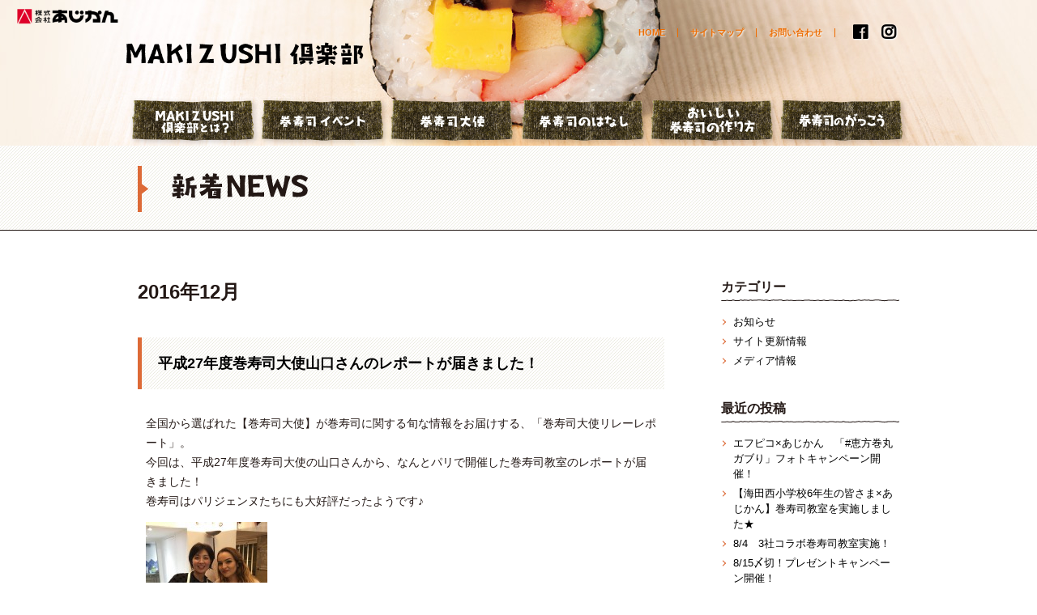

--- FILE ---
content_type: text/html; charset=UTF-8
request_url: https://makizushi-club.com/news/date/2016/12
body_size: 11325
content:
<!doctype html>
<html>
<head>
<meta charset="UTF-8">
<link rel="apple-touch-icon" type="image/png" href="/apple-touch-icon-180x180.png">
<link rel="icon" type="image/png" href="/icon-192x192.png">





<meta name="viewport" content="width=device-width,user-scalable=no,maximum-scale=1" />
<!--[if lt IE 9]>
<script type="text/javascript" src="https://makizushi-club.com/wp/wp-content/themes/makizushi/js/html5shiv.min.js"></script>
<![endif]-->

	<style>img:is([sizes="auto" i], [sizes^="auto," i]) { contain-intrinsic-size: 3000px 1500px }</style>
	
		<!-- All in One SEO 4.9.2 - aioseo.com -->
		<title>12月, 2016 | MAKIZUSHI倶楽部【巻き寿司倶楽部】</title>
	<meta name="robots" content="noindex, max-image-preview:large" />
	<link rel="canonical" href="https://makizushi-club.com/news/date/2016/12" />
	<link rel="next" href="https://makizushi-club.com/news/date/2016/12/page/2" />
	<meta name="generator" content="All in One SEO (AIOSEO) 4.9.2" />
		<meta property="og:locale" content="ja_JP" />
		<meta property="og:site_name" content="MAKIZUSHI倶楽部【巻寿司倶楽部】" />
		<meta property="og:type" content="website" />
		<meta property="og:title" content="新着NEWS | MAKIZUSHI倶楽部【巻き寿司倶楽部】" />
		<meta property="og:url" content="https://makizushi-club.com/news/date/2016/12" />
		<meta property="og:image" content="https://makizushi-club.com/wp/wp-content/uploads/2019/03/top_main_back.jpg" />
		<meta property="og:image:secure_url" content="https://makizushi-club.com/wp/wp-content/uploads/2019/03/top_main_back.jpg" />
		<meta property="og:image:width" content="1392" />
		<meta property="og:image:height" content="470" />
		<meta name="twitter:card" content="summary_large_image" />
		<meta name="twitter:title" content="新着NEWS | MAKIZUSHI倶楽部【巻き寿司倶楽部】" />
		<meta name="twitter:image" content="https://makizushi-club.com/wp/wp-content/uploads/2019/03/top_main_back.jpg" />
		<script type="application/ld+json" class="aioseo-schema">
			{"@context":"https:\/\/schema.org","@graph":[{"@type":"BreadcrumbList","@id":"https:\/\/makizushi-club.com\/news\/date\/2016\/12#breadcrumblist","itemListElement":[{"@type":"ListItem","@id":"https:\/\/makizushi-club.com#listItem","position":1,"name":"Home","item":"https:\/\/makizushi-club.com","nextItem":{"@type":"ListItem","@id":"https:\/\/makizushi-club.com\/date\/2016#listItem","name":2016}},{"@type":"ListItem","@id":"https:\/\/makizushi-club.com\/date\/2016#listItem","position":2,"name":2016,"item":"https:\/\/makizushi-club.com\/date\/2016","nextItem":{"@type":"ListItem","@id":"https:\/\/makizushi-club.com\/date\/2016\/12#listItem","name":"12"},"previousItem":{"@type":"ListItem","@id":"https:\/\/makizushi-club.com#listItem","name":"Home"}},{"@type":"ListItem","@id":"https:\/\/makizushi-club.com\/date\/2016\/12#listItem","position":3,"name":"12","previousItem":{"@type":"ListItem","@id":"https:\/\/makizushi-club.com\/date\/2016#listItem","name":2016}}]},{"@type":"CollectionPage","@id":"https:\/\/makizushi-club.com\/news\/date\/2016\/12#collectionpage","url":"https:\/\/makizushi-club.com\/news\/date\/2016\/12","name":"12\u6708, 2016 | MAKIZUSHI\u5036\u697d\u90e8\u3010\u5dfb\u304d\u5bff\u53f8\u5036\u697d\u90e8\u3011","inLanguage":"ja","isPartOf":{"@id":"https:\/\/makizushi-club.com\/#website"},"breadcrumb":{"@id":"https:\/\/makizushi-club.com\/news\/date\/2016\/12#breadcrumblist"}},{"@type":"Organization","@id":"https:\/\/makizushi-club.com\/#organization","name":"MAKIZUSHI\u5036\u697d\u90e8\u3010\u5dfb\u304d\u5bff\u53f8\u5036\u697d\u90e8\u3011","description":"\u5dfb\u304d\u5bff\u53f8\u597d\u304d\u306e\u305f\u3081\u306e\u5dfb\u5bff\u53f8\u30b3\u30df\u30e5\u30cb\u30c6\u30a3","url":"https:\/\/makizushi-club.com\/"},{"@type":"WebSite","@id":"https:\/\/makizushi-club.com\/#website","url":"https:\/\/makizushi-club.com\/","name":"MAKIZUSHI\u5036\u697d\u90e8\u3010\u5dfb\u304d\u5bff\u53f8\u5036\u697d\u90e8\u3011","description":"\u5dfb\u304d\u5bff\u53f8\u597d\u304d\u306e\u305f\u3081\u306e\u5dfb\u5bff\u53f8\u30b3\u30df\u30e5\u30cb\u30c6\u30a3","inLanguage":"ja","publisher":{"@id":"https:\/\/makizushi-club.com\/#organization"}}]}
		</script>
		<!-- All in One SEO -->

<link rel="alternate" type="application/rss+xml" title="MAKIZUSHI倶楽部【巻き寿司倶楽部】 &raquo; 新着NEWS フィード" href="https://makizushi-club.com/news/feed/" />
<script type="text/javascript">
/* <![CDATA[ */
window._wpemojiSettings = {"baseUrl":"https:\/\/s.w.org\/images\/core\/emoji\/16.0.1\/72x72\/","ext":".png","svgUrl":"https:\/\/s.w.org\/images\/core\/emoji\/16.0.1\/svg\/","svgExt":".svg","source":{"concatemoji":"https:\/\/makizushi-club.com\/wp\/wp-includes\/js\/wp-emoji-release.min.js?ver=6.8.3"}};
/*! This file is auto-generated */
!function(s,n){var o,i,e;function c(e){try{var t={supportTests:e,timestamp:(new Date).valueOf()};sessionStorage.setItem(o,JSON.stringify(t))}catch(e){}}function p(e,t,n){e.clearRect(0,0,e.canvas.width,e.canvas.height),e.fillText(t,0,0);var t=new Uint32Array(e.getImageData(0,0,e.canvas.width,e.canvas.height).data),a=(e.clearRect(0,0,e.canvas.width,e.canvas.height),e.fillText(n,0,0),new Uint32Array(e.getImageData(0,0,e.canvas.width,e.canvas.height).data));return t.every(function(e,t){return e===a[t]})}function u(e,t){e.clearRect(0,0,e.canvas.width,e.canvas.height),e.fillText(t,0,0);for(var n=e.getImageData(16,16,1,1),a=0;a<n.data.length;a++)if(0!==n.data[a])return!1;return!0}function f(e,t,n,a){switch(t){case"flag":return n(e,"\ud83c\udff3\ufe0f\u200d\u26a7\ufe0f","\ud83c\udff3\ufe0f\u200b\u26a7\ufe0f")?!1:!n(e,"\ud83c\udde8\ud83c\uddf6","\ud83c\udde8\u200b\ud83c\uddf6")&&!n(e,"\ud83c\udff4\udb40\udc67\udb40\udc62\udb40\udc65\udb40\udc6e\udb40\udc67\udb40\udc7f","\ud83c\udff4\u200b\udb40\udc67\u200b\udb40\udc62\u200b\udb40\udc65\u200b\udb40\udc6e\u200b\udb40\udc67\u200b\udb40\udc7f");case"emoji":return!a(e,"\ud83e\udedf")}return!1}function g(e,t,n,a){var r="undefined"!=typeof WorkerGlobalScope&&self instanceof WorkerGlobalScope?new OffscreenCanvas(300,150):s.createElement("canvas"),o=r.getContext("2d",{willReadFrequently:!0}),i=(o.textBaseline="top",o.font="600 32px Arial",{});return e.forEach(function(e){i[e]=t(o,e,n,a)}),i}function t(e){var t=s.createElement("script");t.src=e,t.defer=!0,s.head.appendChild(t)}"undefined"!=typeof Promise&&(o="wpEmojiSettingsSupports",i=["flag","emoji"],n.supports={everything:!0,everythingExceptFlag:!0},e=new Promise(function(e){s.addEventListener("DOMContentLoaded",e,{once:!0})}),new Promise(function(t){var n=function(){try{var e=JSON.parse(sessionStorage.getItem(o));if("object"==typeof e&&"number"==typeof e.timestamp&&(new Date).valueOf()<e.timestamp+604800&&"object"==typeof e.supportTests)return e.supportTests}catch(e){}return null}();if(!n){if("undefined"!=typeof Worker&&"undefined"!=typeof OffscreenCanvas&&"undefined"!=typeof URL&&URL.createObjectURL&&"undefined"!=typeof Blob)try{var e="postMessage("+g.toString()+"("+[JSON.stringify(i),f.toString(),p.toString(),u.toString()].join(",")+"));",a=new Blob([e],{type:"text/javascript"}),r=new Worker(URL.createObjectURL(a),{name:"wpTestEmojiSupports"});return void(r.onmessage=function(e){c(n=e.data),r.terminate(),t(n)})}catch(e){}c(n=g(i,f,p,u))}t(n)}).then(function(e){for(var t in e)n.supports[t]=e[t],n.supports.everything=n.supports.everything&&n.supports[t],"flag"!==t&&(n.supports.everythingExceptFlag=n.supports.everythingExceptFlag&&n.supports[t]);n.supports.everythingExceptFlag=n.supports.everythingExceptFlag&&!n.supports.flag,n.DOMReady=!1,n.readyCallback=function(){n.DOMReady=!0}}).then(function(){return e}).then(function(){var e;n.supports.everything||(n.readyCallback(),(e=n.source||{}).concatemoji?t(e.concatemoji):e.wpemoji&&e.twemoji&&(t(e.twemoji),t(e.wpemoji)))}))}((window,document),window._wpemojiSettings);
/* ]]> */
</script>
<link rel='stylesheet' id='sbi_styles-css' href='https://makizushi-club.com/wp/wp-content/plugins/instagram-feed/css/sbi-styles.min.css?ver=6.10.0' type='text/css' media='all' />
<style id='wp-emoji-styles-inline-css' type='text/css'>

	img.wp-smiley, img.emoji {
		display: inline !important;
		border: none !important;
		box-shadow: none !important;
		height: 1em !important;
		width: 1em !important;
		margin: 0 0.07em !important;
		vertical-align: -0.1em !important;
		background: none !important;
		padding: 0 !important;
	}
</style>
<link rel='stylesheet' id='wp-block-library-css' href='https://makizushi-club.com/wp/wp-includes/css/dist/block-library/style.min.css?ver=6.8.3' type='text/css' media='all' />
<style id='classic-theme-styles-inline-css' type='text/css'>
/*! This file is auto-generated */
.wp-block-button__link{color:#fff;background-color:#32373c;border-radius:9999px;box-shadow:none;text-decoration:none;padding:calc(.667em + 2px) calc(1.333em + 2px);font-size:1.125em}.wp-block-file__button{background:#32373c;color:#fff;text-decoration:none}
</style>
<link rel='stylesheet' id='aioseo/css/src/vue/standalone/blocks/table-of-contents/global.scss-css' href='https://makizushi-club.com/wp/wp-content/plugins/all-in-one-seo-pack/dist/Lite/assets/css/table-of-contents/global.e90f6d47.css?ver=4.9.2' type='text/css' media='all' />
<style id='global-styles-inline-css' type='text/css'>
:root{--wp--preset--aspect-ratio--square: 1;--wp--preset--aspect-ratio--4-3: 4/3;--wp--preset--aspect-ratio--3-4: 3/4;--wp--preset--aspect-ratio--3-2: 3/2;--wp--preset--aspect-ratio--2-3: 2/3;--wp--preset--aspect-ratio--16-9: 16/9;--wp--preset--aspect-ratio--9-16: 9/16;--wp--preset--color--black: #000000;--wp--preset--color--cyan-bluish-gray: #abb8c3;--wp--preset--color--white: #ffffff;--wp--preset--color--pale-pink: #f78da7;--wp--preset--color--vivid-red: #cf2e2e;--wp--preset--color--luminous-vivid-orange: #ff6900;--wp--preset--color--luminous-vivid-amber: #fcb900;--wp--preset--color--light-green-cyan: #7bdcb5;--wp--preset--color--vivid-green-cyan: #00d084;--wp--preset--color--pale-cyan-blue: #8ed1fc;--wp--preset--color--vivid-cyan-blue: #0693e3;--wp--preset--color--vivid-purple: #9b51e0;--wp--preset--gradient--vivid-cyan-blue-to-vivid-purple: linear-gradient(135deg,rgba(6,147,227,1) 0%,rgb(155,81,224) 100%);--wp--preset--gradient--light-green-cyan-to-vivid-green-cyan: linear-gradient(135deg,rgb(122,220,180) 0%,rgb(0,208,130) 100%);--wp--preset--gradient--luminous-vivid-amber-to-luminous-vivid-orange: linear-gradient(135deg,rgba(252,185,0,1) 0%,rgba(255,105,0,1) 100%);--wp--preset--gradient--luminous-vivid-orange-to-vivid-red: linear-gradient(135deg,rgba(255,105,0,1) 0%,rgb(207,46,46) 100%);--wp--preset--gradient--very-light-gray-to-cyan-bluish-gray: linear-gradient(135deg,rgb(238,238,238) 0%,rgb(169,184,195) 100%);--wp--preset--gradient--cool-to-warm-spectrum: linear-gradient(135deg,rgb(74,234,220) 0%,rgb(151,120,209) 20%,rgb(207,42,186) 40%,rgb(238,44,130) 60%,rgb(251,105,98) 80%,rgb(254,248,76) 100%);--wp--preset--gradient--blush-light-purple: linear-gradient(135deg,rgb(255,206,236) 0%,rgb(152,150,240) 100%);--wp--preset--gradient--blush-bordeaux: linear-gradient(135deg,rgb(254,205,165) 0%,rgb(254,45,45) 50%,rgb(107,0,62) 100%);--wp--preset--gradient--luminous-dusk: linear-gradient(135deg,rgb(255,203,112) 0%,rgb(199,81,192) 50%,rgb(65,88,208) 100%);--wp--preset--gradient--pale-ocean: linear-gradient(135deg,rgb(255,245,203) 0%,rgb(182,227,212) 50%,rgb(51,167,181) 100%);--wp--preset--gradient--electric-grass: linear-gradient(135deg,rgb(202,248,128) 0%,rgb(113,206,126) 100%);--wp--preset--gradient--midnight: linear-gradient(135deg,rgb(2,3,129) 0%,rgb(40,116,252) 100%);--wp--preset--font-size--small: 13px;--wp--preset--font-size--medium: 20px;--wp--preset--font-size--large: 36px;--wp--preset--font-size--x-large: 42px;--wp--preset--spacing--20: 0.44rem;--wp--preset--spacing--30: 0.67rem;--wp--preset--spacing--40: 1rem;--wp--preset--spacing--50: 1.5rem;--wp--preset--spacing--60: 2.25rem;--wp--preset--spacing--70: 3.38rem;--wp--preset--spacing--80: 5.06rem;--wp--preset--shadow--natural: 6px 6px 9px rgba(0, 0, 0, 0.2);--wp--preset--shadow--deep: 12px 12px 50px rgba(0, 0, 0, 0.4);--wp--preset--shadow--sharp: 6px 6px 0px rgba(0, 0, 0, 0.2);--wp--preset--shadow--outlined: 6px 6px 0px -3px rgba(255, 255, 255, 1), 6px 6px rgba(0, 0, 0, 1);--wp--preset--shadow--crisp: 6px 6px 0px rgba(0, 0, 0, 1);}:where(.is-layout-flex){gap: 0.5em;}:where(.is-layout-grid){gap: 0.5em;}body .is-layout-flex{display: flex;}.is-layout-flex{flex-wrap: wrap;align-items: center;}.is-layout-flex > :is(*, div){margin: 0;}body .is-layout-grid{display: grid;}.is-layout-grid > :is(*, div){margin: 0;}:where(.wp-block-columns.is-layout-flex){gap: 2em;}:where(.wp-block-columns.is-layout-grid){gap: 2em;}:where(.wp-block-post-template.is-layout-flex){gap: 1.25em;}:where(.wp-block-post-template.is-layout-grid){gap: 1.25em;}.has-black-color{color: var(--wp--preset--color--black) !important;}.has-cyan-bluish-gray-color{color: var(--wp--preset--color--cyan-bluish-gray) !important;}.has-white-color{color: var(--wp--preset--color--white) !important;}.has-pale-pink-color{color: var(--wp--preset--color--pale-pink) !important;}.has-vivid-red-color{color: var(--wp--preset--color--vivid-red) !important;}.has-luminous-vivid-orange-color{color: var(--wp--preset--color--luminous-vivid-orange) !important;}.has-luminous-vivid-amber-color{color: var(--wp--preset--color--luminous-vivid-amber) !important;}.has-light-green-cyan-color{color: var(--wp--preset--color--light-green-cyan) !important;}.has-vivid-green-cyan-color{color: var(--wp--preset--color--vivid-green-cyan) !important;}.has-pale-cyan-blue-color{color: var(--wp--preset--color--pale-cyan-blue) !important;}.has-vivid-cyan-blue-color{color: var(--wp--preset--color--vivid-cyan-blue) !important;}.has-vivid-purple-color{color: var(--wp--preset--color--vivid-purple) !important;}.has-black-background-color{background-color: var(--wp--preset--color--black) !important;}.has-cyan-bluish-gray-background-color{background-color: var(--wp--preset--color--cyan-bluish-gray) !important;}.has-white-background-color{background-color: var(--wp--preset--color--white) !important;}.has-pale-pink-background-color{background-color: var(--wp--preset--color--pale-pink) !important;}.has-vivid-red-background-color{background-color: var(--wp--preset--color--vivid-red) !important;}.has-luminous-vivid-orange-background-color{background-color: var(--wp--preset--color--luminous-vivid-orange) !important;}.has-luminous-vivid-amber-background-color{background-color: var(--wp--preset--color--luminous-vivid-amber) !important;}.has-light-green-cyan-background-color{background-color: var(--wp--preset--color--light-green-cyan) !important;}.has-vivid-green-cyan-background-color{background-color: var(--wp--preset--color--vivid-green-cyan) !important;}.has-pale-cyan-blue-background-color{background-color: var(--wp--preset--color--pale-cyan-blue) !important;}.has-vivid-cyan-blue-background-color{background-color: var(--wp--preset--color--vivid-cyan-blue) !important;}.has-vivid-purple-background-color{background-color: var(--wp--preset--color--vivid-purple) !important;}.has-black-border-color{border-color: var(--wp--preset--color--black) !important;}.has-cyan-bluish-gray-border-color{border-color: var(--wp--preset--color--cyan-bluish-gray) !important;}.has-white-border-color{border-color: var(--wp--preset--color--white) !important;}.has-pale-pink-border-color{border-color: var(--wp--preset--color--pale-pink) !important;}.has-vivid-red-border-color{border-color: var(--wp--preset--color--vivid-red) !important;}.has-luminous-vivid-orange-border-color{border-color: var(--wp--preset--color--luminous-vivid-orange) !important;}.has-luminous-vivid-amber-border-color{border-color: var(--wp--preset--color--luminous-vivid-amber) !important;}.has-light-green-cyan-border-color{border-color: var(--wp--preset--color--light-green-cyan) !important;}.has-vivid-green-cyan-border-color{border-color: var(--wp--preset--color--vivid-green-cyan) !important;}.has-pale-cyan-blue-border-color{border-color: var(--wp--preset--color--pale-cyan-blue) !important;}.has-vivid-cyan-blue-border-color{border-color: var(--wp--preset--color--vivid-cyan-blue) !important;}.has-vivid-purple-border-color{border-color: var(--wp--preset--color--vivid-purple) !important;}.has-vivid-cyan-blue-to-vivid-purple-gradient-background{background: var(--wp--preset--gradient--vivid-cyan-blue-to-vivid-purple) !important;}.has-light-green-cyan-to-vivid-green-cyan-gradient-background{background: var(--wp--preset--gradient--light-green-cyan-to-vivid-green-cyan) !important;}.has-luminous-vivid-amber-to-luminous-vivid-orange-gradient-background{background: var(--wp--preset--gradient--luminous-vivid-amber-to-luminous-vivid-orange) !important;}.has-luminous-vivid-orange-to-vivid-red-gradient-background{background: var(--wp--preset--gradient--luminous-vivid-orange-to-vivid-red) !important;}.has-very-light-gray-to-cyan-bluish-gray-gradient-background{background: var(--wp--preset--gradient--very-light-gray-to-cyan-bluish-gray) !important;}.has-cool-to-warm-spectrum-gradient-background{background: var(--wp--preset--gradient--cool-to-warm-spectrum) !important;}.has-blush-light-purple-gradient-background{background: var(--wp--preset--gradient--blush-light-purple) !important;}.has-blush-bordeaux-gradient-background{background: var(--wp--preset--gradient--blush-bordeaux) !important;}.has-luminous-dusk-gradient-background{background: var(--wp--preset--gradient--luminous-dusk) !important;}.has-pale-ocean-gradient-background{background: var(--wp--preset--gradient--pale-ocean) !important;}.has-electric-grass-gradient-background{background: var(--wp--preset--gradient--electric-grass) !important;}.has-midnight-gradient-background{background: var(--wp--preset--gradient--midnight) !important;}.has-small-font-size{font-size: var(--wp--preset--font-size--small) !important;}.has-medium-font-size{font-size: var(--wp--preset--font-size--medium) !important;}.has-large-font-size{font-size: var(--wp--preset--font-size--large) !important;}.has-x-large-font-size{font-size: var(--wp--preset--font-size--x-large) !important;}
:where(.wp-block-post-template.is-layout-flex){gap: 1.25em;}:where(.wp-block-post-template.is-layout-grid){gap: 1.25em;}
:where(.wp-block-columns.is-layout-flex){gap: 2em;}:where(.wp-block-columns.is-layout-grid){gap: 2em;}
:root :where(.wp-block-pullquote){font-size: 1.5em;line-height: 1.6;}
</style>
<link rel='stylesheet' id='cptch_stylesheet-css' href='https://makizushi-club.com/wp/wp-content/plugins/captcha/css/front_end_style.css?ver=4.2.8' type='text/css' media='all' />
<link rel='stylesheet' id='dashicons-css' href='https://makizushi-club.com/wp/wp-includes/css/dashicons.min.css?ver=6.8.3' type='text/css' media='all' />
<link rel='stylesheet' id='cptch_desktop_style-css' href='https://makizushi-club.com/wp/wp-content/plugins/captcha/css/desktop_style.css?ver=4.2.8' type='text/css' media='all' />
<link rel='stylesheet' id='contact-form-7-css' href='https://makizushi-club.com/wp/wp-content/plugins/contact-form-7/includes/css/styles.css?ver=6.1.4' type='text/css' media='all' />
<link rel='stylesheet' id='cf7msm_styles-css' href='https://makizushi-club.com/wp/wp-content/plugins/contact-form-7-multi-step-module/resources/cf7msm.css?ver=4.5' type='text/css' media='all' />
<link rel='stylesheet' id='jquery.fancybox-css' href='https://makizushi-club.com/wp/wp-content/plugins/fancy-box/jquery.fancybox.css?ver=1.2.6' type='text/css' media='all' />
<script type="text/javascript" src="https://makizushi-club.com/wp/wp-includes/js/jquery/jquery.min.js?ver=3.7.1" id="jquery-core-js"></script>
<script type="text/javascript" src="https://makizushi-club.com/wp/wp-includes/js/jquery/jquery-migrate.min.js?ver=3.4.1" id="jquery-migrate-js"></script>
<script type="text/javascript" src="https://makizushi-club.com/wp/wp-content/plugins/fancy-box/jquery.fancybox.js?ver=1.2.6" id="jquery.fancybox-js"></script>
<script type="text/javascript" src="https://makizushi-club.com/wp/wp-content/plugins/fancy-box/jquery.easing.js?ver=1.3" id="jquery.easing-js"></script>
<link rel="https://api.w.org/" href="https://makizushi-club.com/wp-json/" /><link rel="EditURI" type="application/rsd+xml" title="RSD" href="https://makizushi-club.com/wp/xmlrpc.php?rsd" />
<meta name="generator" content="WordPress 6.8.3" />
<script type="text/javascript">
  jQuery(document).ready(function($){
    var select = $('a[href$=".bmp"],a[href$=".gif"],a[href$=".jpg"],a[href$=".jpeg"],a[href$=".png"],a[href$=".BMP"],a[href$=".GIF"],a[href$=".JPG"],a[href$=".JPEG"],a[href$=".PNG"]');
    select.attr('rel', 'fancybox');
    select.fancybox();
  });
</script>

<link rel="stylesheet" href="https://use.fontawesome.com/releases/v5.8.1/css/all.css" integrity="sha384-50oBUHEmvpQ+1lW4y57PTFmhCaXp0ML5d60M1M7uH2+nqUivzIebhndOJK28anvf" crossorigin="anonymous">
<link href="https://makizushi-club.com/wp/wp-content/themes/makizushi/style.css" rel="stylesheet" type="text/css">

<link href="https://makizushi-club.com/wp/wp-content/themes/makizushi/css/blog.css" rel="stylesheet" type="text/css">



<!-- Global site tag (gtag.js) - Google Analytics -->
<script async src="https://www.googletagmanager.com/gtag/js?id=G-ZBH3FY90CH"></script>
<script>
  window.dataLayer = window.dataLayer || [];
  function gtag(){dataLayer.push(arguments);}
  gtag('js', new Date());

  gtag('config', 'G-ZBH3FY90CH');
</script>	
	
<script>
  (function(i,s,o,g,r,a,m){i['GoogleAnalyticsObject']=r;i[r]=i[r]||function(){
  (i[r].q=i[r].q||[]).push(arguments)},i[r].l=1*new Date();a=s.createElement(o),
  m=s.getElementsByTagName(o)[0];a.async=1;a.src=g;m.parentNode.insertBefore(a,m)
  })(window,document,'script','//www.google-analytics.com/analytics.js','ga');

  ga('create', 'UA-61564287-1', 'auto');
  ga('send', 'pageview');

</script>
</head>

<body>


    

  
  <div id="sec">
<header>

<div id="sp_headmenu">

<ul>
<li class="bt"><a href="#" class="bt_a"><i class="fa fa-bars fa-border"></i></a>
<div class="sp_submenu">
<ul class="clearfix">
<li><a href="https://makizushi-club.com/"><i class="fa fa-chevron-circle-right fa-fw"></i>HOME</a></li>
<li><a href="https://makizushi-club.com/about/"><i class="fa fa-chevron-circle-right fa-fw"></i>巻寿司倶楽部とは</a></li>
<li><a href="https://makizushi-club.com/taishi/"><i class="fa fa-chevron-circle-right fa-fw"></i>巻寿司イベント</a></li>
<li><a href="https://makizushi-club.com/taishi"><i class="fa fa-chevron-circle-right fa-fw"></i>巻寿司大使</a></li>
<li><a href="https://makizushi-club.com/story/"><i class="fa fa-chevron-circle-right fa-fw"></i>巻寿司のはなし</a></li>
<li><a href="https://makizushi-club.com/howto/"><i class="fa fa-chevron-circle-right fa-fw"></i>おいしい巻寿司の作り方</a></li>
<li><a href="https://makizushi-club.com/school/"><i class="fa fa-chevron-circle-right fa-fw"></i>巻寿司のがっこう</a></li>
<li><a href="https://makizushi-club.com/news"><i class="fa fa-chevron-circle-right fa-fw"></i>新着NEWS</a></li>
<li><a href="https://makizushi-club-com.ssl-xserver.jp/contact/"><i class="fa fa-chevron-circle-right fa-fw"></i>お問合せ</a></li>
<li><a href="https://makizushi-club.com/sitemap/"><i class="fa fa-chevron-circle-right fa-fw"></i>サイトマップ</a></li>
<li><a href="https://www.facebook.com/makizushiclub" target="_blank"><i class="fab fa-facebook"></i>facebook</a></li>
<li><a href="https://www.instagram.com/makizushi.club/" target="_blank"><i class="fab fa-instagram"></i>instagram</a></li>
</ul>
</div>
</li>
</ul>
</div>
<div id="to_home">
<h2><a href="http://www.ahjikan.co.jp" target="_blank">株式会社あじかん</a></h2>
<ul class="clearfix">
<li class="sns"><a href="https://www.facebook.com/makizushiclub" target="_blank"><i class="fab fa-facebook"></i></a>
<a href="https://www.instagram.com/makizushi.club/" target="_blank"><i class="fab fa-instagram"></i></a></li>
<li><a href="https://makizushi-club.com/contact/">お問い合わせ</a></li>

<li><a href="https://makizushi-club.com/sitemap/">サイトマップ</a></li>
<li><a href="https://makizushi-club.com">HOME</a></li>
</ul>
</div>
<div id="sec_logo"><a href="https://makizushi-club.com"><img src="https://makizushi-club.com/wp/wp-content/themes/makizushi/images/head_logo.png" width="490" height="51" alt="MAKIZUSHI倶楽部"/></a></div>

<nav>
<ul id="headmenu16">
<li id="headmenu16_1"><a href="https://makizushi-club.com/about/">巻寿司倶楽部とは？</a></li>
<li id="headmenu16_2"><a href="https://makizushi-club.com/report">巻寿司イベント</a>
<ul>
<li><a href="https://makizushi-club.com/report">巻寿司教室開催レポート</a></li>
<li><a href="https://makizushi-club.com/world">巻寿司海外レポート</a></li>
<li><a href="https://makizushi-club.com/event">イベント・キャンペーン情報</a></li>
</ul>
</li>
<li id="headmenu17_3"><a href="https://makizushi-club.com/taishi/">巻寿司大使</a>
<ul>
<li><a href="https://makizushi-club.com/taishi/">巻寿司大使プロフィール</a></li>
<li><a href="https://makizushi-club.com/blog/">巻寿司大使リレーレポート</a></li>
</ul>
</li>
<li id="headmenu16_4"><a href="https://makizushi-club.com/story/">巻寿司のはなし</a>
<ul>
<li><a href="https://makizushi-club.com/story/">巻寿司のはじまり物語</a></li>
<li><a href="https://makizushi-club.com/story/local/">日本全国！郷土巻寿司</a></li>
<li><a href="https://makizushi-club.com/story/ehoumaki/">恵方巻のおはなし</a></li>
</ul>
</li>
<li id="headmenu16_5"><a href="https://makizushi-club.com/howto/">おいしい巻寿司の作り方</a>
<ul>
<li><a href="https://makizushi-club.com/howto/">巻寿司の具材あれこれ</a></li>
<li><a href="https://makizushi-club.com/howto/rice/">おいしいすし飯の作り方</a></li>
<li><a href="https://makizushi-club.com/howto/maki/">おいしい巻き方</a></li>
<li><a href="https://makizushi-club.com/howto/item/">巻寿司の道具</a></li>
</ul>
</li>
<li id="headmenu16_6"><a href="https://makizushi-club.com/school/">巻寿司のがっこう</a> </li>
</ul>
</nav>
</header>   
<!--------- ブログ大タイトル -------->
<section id="page_title">
<h1><a href="https://makizushi-club.com/news/"><img src="https://makizushi-club.com/wp/wp-content/themes/makizushi/news/images/page_title.png" alt="新着NEWS"/></a></h1>
  </section>
  
  
  <!--------- サブメニュー -------->


<div class="wrapper">

<!--------- ブログメインイメージ-------->
<div id="sp_mainimage"><h2><a href="https://makizushi-club.com/news/">新着NEWS</a></h2>
  <p>巻寿司に関する新着情報をお送りします！</p>
  </div>



  <div id="blog_main">
  
       							<div class="archive_title">2016年12月 </div>
						   
    
            <article class="post-1368 news type-news status-publish hentry news_tax-site">
      <h2 id="post-1368"><a href="https://makizushi-club.com/news/1368.html" rel="bookmark" title="Permalink to 平成27年度巻寿司大使山口さんのレポートが届きました！">平成27年度巻寿司大使山口さんのレポートが届きました！</a></h2>
      <div class="honbun">
        <p>全国から選ばれた【巻寿司大使】が巻寿司に関する旬な情報をお届けする、「巻寿司大使リレーレポート」。<br />
今回は、平成27年度巻寿司大使の山口さんから、なんとパリで開催した巻寿司教室のレポートが届きました！<br />
巻寿司はパリジェンヌたちにも大好評だったようです♪</p>
<p><a href="http://makizushi-club.com/blog/1359.html"><img decoding="async" class="alignnone size-thumbnail wp-image-1364" src="http://makizushi-club.com/wp/wp-content/uploads/2016/12/パリ5-150x150.jpg" alt="%e3%83%91%e3%83%aa5" width="150" height="150" /></a><br />
<a href="http://makizushi-club.com/blog/1359.html">→　巻寿司教室inパリ！</a></p>
        </div>
      <div class="info">
       2016/12/28｜
       <a href="https://makizushi-club.com/news_tax/site" rel="tag">サイト更新情報</a>        </div>
      </article>
           <article class="post-1358 news type-news status-publish hentry news_tax-site">
      <h2 id="post-1358"><a href="https://makizushi-club.com/news/1358.html" rel="bookmark" title="Permalink to 巻寿司大使 関さんのレポートが届きました！">巻寿司大使 関さんのレポートが届きました！</a></h2>
      <div class="honbun">
        <p>全国から選ばれた【巻寿司大使】が巻寿司に関する旬な情報をお届けする、「巻寿司大使リレーレポート」。<br />
今回はなんと香港で開催された巻寿司教室のレポートです。</p>
<p><a href="http://makizushi-club.com/blog/1336.html"><img decoding="async" class="alignnone size-thumbnail wp-image-1332" src="http://makizushi-club.com/wp/wp-content/uploads/2016/12/o0480072213809365615-150x150.jpg" alt="o0480072213809365615" width="150" height="150" /></a><br />
<a href="http://makizushi-club.com/blog/1336.html">→　香港でも巻寿司は大人気！</a></p>
<p><a href="http://makizushi-club.com/blog/1327.html"><img decoding="async" class="alignnone size-thumbnail wp-image-1335" src="http://makizushi-club.com/wp/wp-content/uploads/2016/12/関3-150x150.jpg" alt="%e9%96%a23" width="150" height="150" srcset="https://makizushi-club.com/wp/wp-content/uploads/2016/12/関3-150x150.jpg 150w, https://makizushi-club.com/wp/wp-content/uploads/2016/12/関3-300x300.jpg 300w, https://makizushi-club.com/wp/wp-content/uploads/2016/12/関3-600x600.jpg 600w" sizes="(max-width: 150px) 100vw, 150px" /></a><br />
<a href="http://makizushi-club.com/blog/1327.html">→　日本で飾り巻きと太巻をレッスン</a></p>
        </div>
      <div class="info">
       2016/12/26｜
       <a href="https://makizushi-club.com/news_tax/site" rel="tag">サイト更新情報</a>        </div>
      </article>
           <article class="post-1337 news type-news status-publish hentry news_tax-site">
      <h2 id="post-1337"><a href="https://makizushi-club.com/news/1337.html" rel="bookmark" title="Permalink to 巻寿司大使 鈴木さんと杉本さんのレポートが届きました！">巻寿司大使 鈴木さんと杉本さんのレポートが届きました！</a></h2>
      <div class="honbun">
        <p>全国から選ばれた【巻寿司大使】が巻寿司に関する旬な情報をお届けする、「巻寿司大使リレーレポート」。<br />
今回はキーマカレーを具材に使ったユニークな裏巻の巻寿司レシピのご紹介と、クリスマスにぴったりの巻寿司レッスンのレポートです。</p>
<p><a href="http://makizushi-club.com/blog/1287.html"><img loading="lazy" decoding="async" class="alignnone size-thumbnail wp-image-1289" src="http://makizushi-club.com/wp/wp-content/uploads/2016/12/鈴木2-150x150.jpg" alt="%e9%88%b4%e6%9c%a82" width="150" height="150" /></a><br />
<a href="http://makizushi-club.com/blog/1338.html">→　具材はキーマカレー！？ユニークな巻寿司レシピ</a></p>
<p><img loading="lazy" decoding="async" class="alignnone size-thumbnail wp-image-1345" src="http://makizushi-club.com/wp/wp-content/uploads/2016/12/杉本5-150x150.jpg" alt="%e6%9d%89%e6%9c%ac5" width="150" height="150" /><br />
→　クリスマスにぴったりの親子巻寿司レッスン</p>
        </div>
      <div class="info">
       2016/12/20｜
       <a href="https://makizushi-club.com/news_tax/site" rel="tag">サイト更新情報</a>        </div>
      </article>
                  
   
    
    <div class="navi">
      <div class='wp-pagenavi' role='navigation'>
<span class='pages'>1 / 3</span><span aria-current='page' class='current'>1</span><a class="page larger" title="ページ 2" href="https://makizushi-club.com/news/date/2016/12/page/2">2</a><a class="page larger" title="ページ 3" href="https://makizushi-club.com/news/date/2016/12/page/3">3</a><a class="nextpostslink" rel="next" aria-label="次のページ" href="https://makizushi-club.com/news/date/2016/12/page/2">»</a>
</div>  </div>

    
    </div><!--/blog_main-->
    
    <div id="blog_side">


  <h3>カテゴリー</h3>
 <ul>
	<li class="cat-item cat-item-29"><a href="https://makizushi-club.com/news_tax/news">お知らせ</a>
</li>
	<li class="cat-item cat-item-14"><a href="https://makizushi-club.com/news_tax/site">サイト更新情報</a>
</li>
	<li class="cat-item cat-item-13"><a href="https://makizushi-club.com/news_tax/media">メディア情報</a>
</li>
 
  </ul>
  
  <h3>最近の投稿</h3>
  <ul>
    <li><a href="https://makizushi-club.com/news/6488.html">エフピコ×あじかん　「#恵方巻丸ガブり」フォトキャンペーン開催！</a></li>
  <li><a href="https://makizushi-club.com/news/6428.html">【海田西小学校6年生の皆さま×あじかん】巻寿司教室を実施しました★</a></li>
  <li><a href="https://makizushi-club.com/news/6384.html">8/4　3社コラボ巻寿司教室実施！</a></li>
  <li><a href="https://makizushi-club.com/news/6356.html">8/15〆切！プレゼントキャンペーン開催！</a></li>
  <li><a href="https://makizushi-club.com/news/6308.html">【セブンスター様×あじかん】親子巻寿司教室を実施しました★</a></li>
   </ul>
      
  <h3>Archives</h3>
<ul>
	<li><a href='https://makizushi-club.com/news/date/2026/01'>2026年1月</a>&nbsp;(1)</li>
	<li><a href='https://makizushi-club.com/news/date/2025/10'>2025年10月</a>&nbsp;(1)</li>
	<li><a href='https://makizushi-club.com/news/date/2025/08'>2025年8月</a>&nbsp;(1)</li>
	<li><a href='https://makizushi-club.com/news/date/2025/07'>2025年7月</a>&nbsp;(1)</li>
	<li><a href='https://makizushi-club.com/news/date/2025/05'>2025年5月</a>&nbsp;(1)</li>
	<li><a href='https://makizushi-club.com/news/date/2025/04'>2025年4月</a>&nbsp;(3)</li>
	<li><a href='https://makizushi-club.com/news/date/2025/02'>2025年2月</a>&nbsp;(2)</li>
	<li><a href='https://makizushi-club.com/news/date/2025/01'>2025年1月</a>&nbsp;(4)</li>
	<li><a href='https://makizushi-club.com/news/date/2024/12'>2024年12月</a>&nbsp;(3)</li>
	<li><a href='https://makizushi-club.com/news/date/2024/10'>2024年10月</a>&nbsp;(1)</li>
	<li><a href='https://makizushi-club.com/news/date/2024/08'>2024年8月</a>&nbsp;(2)</li>
	<li><a href='https://makizushi-club.com/news/date/2024/07'>2024年7月</a>&nbsp;(1)</li>
	<li><a href='https://makizushi-club.com/news/date/2024/06'>2024年6月</a>&nbsp;(3)</li>
	<li><a href='https://makizushi-club.com/news/date/2024/05'>2024年5月</a>&nbsp;(1)</li>
	<li><a href='https://makizushi-club.com/news/date/2024/04'>2024年4月</a>&nbsp;(3)</li>
	<li><a href='https://makizushi-club.com/news/date/2024/03'>2024年3月</a>&nbsp;(4)</li>
	<li><a href='https://makizushi-club.com/news/date/2024/02'>2024年2月</a>&nbsp;(2)</li>
	<li><a href='https://makizushi-club.com/news/date/2024/01'>2024年1月</a>&nbsp;(1)</li>
	<li><a href='https://makizushi-club.com/news/date/2023/08'>2023年8月</a>&nbsp;(1)</li>
	<li><a href='https://makizushi-club.com/news/date/2023/07'>2023年7月</a>&nbsp;(1)</li>
	<li><a href='https://makizushi-club.com/news/date/2023/06'>2023年6月</a>&nbsp;(1)</li>
	<li><a href='https://makizushi-club.com/news/date/2022/08'>2022年8月</a>&nbsp;(1)</li>
	<li><a href='https://makizushi-club.com/news/date/2022/06'>2022年6月</a>&nbsp;(2)</li>
	<li><a href='https://makizushi-club.com/news/date/2021/06'>2021年6月</a>&nbsp;(1)</li>
	<li><a href='https://makizushi-club.com/news/date/2021/05'>2021年5月</a>&nbsp;(1)</li>
	<li><a href='https://makizushi-club.com/news/date/2021/01'>2021年1月</a>&nbsp;(1)</li>
	<li><a href='https://makizushi-club.com/news/date/2020/12'>2020年12月</a>&nbsp;(1)</li>
	<li><a href='https://makizushi-club.com/news/date/2020/10'>2020年10月</a>&nbsp;(1)</li>
	<li><a href='https://makizushi-club.com/news/date/2020/09'>2020年9月</a>&nbsp;(5)</li>
	<li><a href='https://makizushi-club.com/news/date/2020/08'>2020年8月</a>&nbsp;(2)</li>
	<li><a href='https://makizushi-club.com/news/date/2020/07'>2020年7月</a>&nbsp;(3)</li>
	<li><a href='https://makizushi-club.com/news/date/2020/06'>2020年6月</a>&nbsp;(3)</li>
	<li><a href='https://makizushi-club.com/news/date/2020/05'>2020年5月</a>&nbsp;(8)</li>
	<li><a href='https://makizushi-club.com/news/date/2020/04'>2020年4月</a>&nbsp;(4)</li>
	<li><a href='https://makizushi-club.com/news/date/2020/03'>2020年3月</a>&nbsp;(12)</li>
	<li><a href='https://makizushi-club.com/news/date/2020/02'>2020年2月</a>&nbsp;(12)</li>
	<li><a href='https://makizushi-club.com/news/date/2020/01'>2020年1月</a>&nbsp;(16)</li>
	<li><a href='https://makizushi-club.com/news/date/2019/12'>2019年12月</a>&nbsp;(17)</li>
	<li><a href='https://makizushi-club.com/news/date/2019/11'>2019年11月</a>&nbsp;(16)</li>
	<li><a href='https://makizushi-club.com/news/date/2019/10'>2019年10月</a>&nbsp;(12)</li>
	<li><a href='https://makizushi-club.com/news/date/2019/09'>2019年9月</a>&nbsp;(10)</li>
	<li><a href='https://makizushi-club.com/news/date/2019/08'>2019年8月</a>&nbsp;(18)</li>
	<li><a href='https://makizushi-club.com/news/date/2019/07'>2019年7月</a>&nbsp;(14)</li>
	<li><a href='https://makizushi-club.com/news/date/2019/06'>2019年6月</a>&nbsp;(12)</li>
	<li><a href='https://makizushi-club.com/news/date/2019/05'>2019年5月</a>&nbsp;(7)</li>
	<li><a href='https://makizushi-club.com/news/date/2019/04'>2019年4月</a>&nbsp;(9)</li>
	<li><a href='https://makizushi-club.com/news/date/2019/03'>2019年3月</a>&nbsp;(6)</li>
	<li><a href='https://makizushi-club.com/news/date/2019/02'>2019年2月</a>&nbsp;(8)</li>
	<li><a href='https://makizushi-club.com/news/date/2019/01'>2019年1月</a>&nbsp;(9)</li>
	<li><a href='https://makizushi-club.com/news/date/2018/12'>2018年12月</a>&nbsp;(9)</li>
	<li><a href='https://makizushi-club.com/news/date/2018/11'>2018年11月</a>&nbsp;(4)</li>
	<li><a href='https://makizushi-club.com/news/date/2018/10'>2018年10月</a>&nbsp;(7)</li>
	<li><a href='https://makizushi-club.com/news/date/2018/09'>2018年9月</a>&nbsp;(8)</li>
	<li><a href='https://makizushi-club.com/news/date/2018/08'>2018年8月</a>&nbsp;(7)</li>
	<li><a href='https://makizushi-club.com/news/date/2018/07'>2018年7月</a>&nbsp;(5)</li>
	<li><a href='https://makizushi-club.com/news/date/2018/06'>2018年6月</a>&nbsp;(6)</li>
	<li><a href='https://makizushi-club.com/news/date/2018/05'>2018年5月</a>&nbsp;(6)</li>
	<li><a href='https://makizushi-club.com/news/date/2018/04'>2018年4月</a>&nbsp;(9)</li>
	<li><a href='https://makizushi-club.com/news/date/2018/03'>2018年3月</a>&nbsp;(3)</li>
	<li><a href='https://makizushi-club.com/news/date/2018/02'>2018年2月</a>&nbsp;(8)</li>
	<li><a href='https://makizushi-club.com/news/date/2018/01'>2018年1月</a>&nbsp;(7)</li>
	<li><a href='https://makizushi-club.com/news/date/2017/12'>2017年12月</a>&nbsp;(9)</li>
	<li><a href='https://makizushi-club.com/news/date/2017/11'>2017年11月</a>&nbsp;(7)</li>
	<li><a href='https://makizushi-club.com/news/date/2017/10'>2017年10月</a>&nbsp;(7)</li>
	<li><a href='https://makizushi-club.com/news/date/2017/09'>2017年9月</a>&nbsp;(6)</li>
	<li><a href='https://makizushi-club.com/news/date/2017/08'>2017年8月</a>&nbsp;(5)</li>
	<li><a href='https://makizushi-club.com/news/date/2017/07'>2017年7月</a>&nbsp;(8)</li>
	<li><a href='https://makizushi-club.com/news/date/2017/06'>2017年6月</a>&nbsp;(4)</li>
	<li><a href='https://makizushi-club.com/news/date/2017/05'>2017年5月</a>&nbsp;(7)</li>
	<li><a href='https://makizushi-club.com/news/date/2017/04'>2017年4月</a>&nbsp;(5)</li>
	<li><a href='https://makizushi-club.com/news/date/2017/03'>2017年3月</a>&nbsp;(4)</li>
	<li><a href='https://makizushi-club.com/news/date/2017/02'>2017年2月</a>&nbsp;(8)</li>
	<li><a href='https://makizushi-club.com/news/date/2017/01'>2017年1月</a>&nbsp;(7)</li>
	<li><a href='https://makizushi-club.com/news/date/2016/12' aria-current="page">2016年12月</a>&nbsp;(8)</li>
	<li><a href='https://makizushi-club.com/news/date/2016/11'>2016年11月</a>&nbsp;(5)</li>
	<li><a href='https://makizushi-club.com/news/date/2016/10'>2016年10月</a>&nbsp;(4)</li>
	<li><a href='https://makizushi-club.com/news/date/2016/09'>2016年9月</a>&nbsp;(6)</li>
	<li><a href='https://makizushi-club.com/news/date/2016/08'>2016年8月</a>&nbsp;(6)</li>
	<li><a href='https://makizushi-club.com/news/date/2016/07'>2016年7月</a>&nbsp;(4)</li>
	<li><a href='https://makizushi-club.com/news/date/2016/06'>2016年6月</a>&nbsp;(6)</li>
	<li><a href='https://makizushi-club.com/news/date/2016/05'>2016年5月</a>&nbsp;(3)</li>
	<li><a href='https://makizushi-club.com/news/date/2016/04'>2016年4月</a>&nbsp;(7)</li>
	<li><a href='https://makizushi-club.com/news/date/2016/03'>2016年3月</a>&nbsp;(4)</li>
	<li><a href='https://makizushi-club.com/news/date/2016/02'>2016年2月</a>&nbsp;(8)</li>
	<li><a href='https://makizushi-club.com/news/date/2016/01'>2016年1月</a>&nbsp;(3)</li>
	<li><a href='https://makizushi-club.com/news/date/2015/12'>2015年12月</a>&nbsp;(4)</li>
	<li><a href='https://makizushi-club.com/news/date/2015/11'>2015年11月</a>&nbsp;(5)</li>
	<li><a href='https://makizushi-club.com/news/date/2015/10'>2015年10月</a>&nbsp;(6)</li>
	<li><a href='https://makizushi-club.com/news/date/2015/09'>2015年9月</a>&nbsp;(6)</li>
	<li><a href='https://makizushi-club.com/news/date/2015/08'>2015年8月</a>&nbsp;(9)</li>
	<li><a href='https://makizushi-club.com/news/date/2015/07'>2015年7月</a>&nbsp;(10)</li>
	<li><a href='https://makizushi-club.com/news/date/2015/06'>2015年6月</a>&nbsp;(3)</li>
	<li><a href='https://makizushi-club.com/news/date/2015/05'>2015年5月</a>&nbsp;(1)</li>
	<li><a href='https://makizushi-club.com/news/date/2015/04'>2015年4月</a>&nbsp;(4)</li>

</ul>

<h3>Comments</h3>
<ul>

<li>
    <a href="https://makizushi-club.com/news/6356.html#comment-98">8/15〆切！プレゼントキャンペーン開催！</a><br />
    by
    中村　敦,
    07/18</li>
<li>
    <a href="https://makizushi-club.com/news/6110.html#comment-97">2025年巻寿司大使を募集いたします！</a><br />
    by
    ajikan,
    02/05</li>
<li>
    <a href="https://makizushi-club.com/news/6110.html#comment-96">2025年巻寿司大使を募集いたします！</a><br />
    by
    中川淑美,
    02/04</li>


</ul>
  




</div>
<!--/blog_side-->

</div><!--/wrapper-->
<footer>
<div class="pageup"><a href="#" onclick="backToTop(); return false"><i class="fa fa-arrow-circle-up  fa-2x"></i></a></div>
<nav class="clearfix">
<ul>
<li><a href="/about/">巻寿司倶楽部とは</a></li>
<li><a href="/taishi/">巻寿司大使</a>
<ul>
<li><a href="/taishi/">巻寿司大使プロフィール</a></li>
<li><a href="/blog/">巻寿司大使リレーレポート</a></li>
</ul>
</li>
<li><a href="/school/">巻寿司のがっこう</a></li>
</ul>
<ul>
<li><a href="/report/">巻寿司イベント情報</a>
<ul>
<li><a href="/report/">巻寿司教室開催レポート</a></li>
<li><a href="/world/">巻寿司海外レポート</a></li>
<li><a href="/event/">イベント・キャンペーン情報</a></li>
</ul>
</li>
</ul>
<ul>
<li><a href="/story/">巻寿司のはなし</a>
<ul>
<li><a href="/story/">巻寿司のはじまり物語</a></li>
<li><a href="/story/local/">日本全国！郷土巻寿司</a></li>
<li><a href="/story/ehoumaki/">恵方巻のおはなし</a></li>
</ul>
</li>
</ul>
<ul>
<li><a href="/howto/">巻寿司の作り方</a>
<ul>
<li><a href="/howto/">巻寿司の具材あれこれ</a></li>
<li><a href="/howto/rice/">おいしいすし飯の作り方</a></li>
<li><a href="/howto/maki/">おいしい巻き方</a></li>
<li><a href="/howto/item/">巻寿司の道具</a></li>
</ul>
</li>
</ul>
<ul class="ullast">
<li><a href="/news/">新着NEWS</a></li>
<li><a href="/contact/">お問合せ</a></li>
<li><a href="/sitemap/">サイトマップ</a></li>
<li class="home"><a href="/">HOME</a></li>
<li class="sns"><a href="https://www.facebook.com/makizushiclub" target="_blank"><i class="fab fa-facebook"></i></a>
<a href="https://www.instagram.com/makizushi.club/" target="_blank"><i class="fab fa-instagram"></i></a></li>
</ul>

</nav>

<section class="clearfix" id="info">
<h3><a href="/">MAKIZUSHI倶楽部</a></h3>
<h4>
運営組織／<a href="http://www.ahjikan.co.jp/" target="_blank">株式会社あじかん</a><span class="pc">　</span><br class="br_sp">運営事務局／<a href="http://www.hs-plus.jp/" target="_blank">株式会社ハーストーリィプラス</a>
</h4>
<p>Copyright © makizushi-club.All rights reserved.</p>
</section>
</footer>
</div>


<script src="https://ajax.googleapis.com/ajax/libs/jquery/1.11.2/jquery.min.js"></script>
<script src="https://makizushi-club.com/wp/wp-content/themes/makizushi/js/script.js" type="text/javascript">
</script>
<script type="speculationrules">
{"prefetch":[{"source":"document","where":{"and":[{"href_matches":"\/*"},{"not":{"href_matches":["\/wp\/wp-*.php","\/wp\/wp-admin\/*","\/wp\/wp-content\/uploads\/*","\/wp\/wp-content\/*","\/wp\/wp-content\/plugins\/*","\/wp\/wp-content\/themes\/makizushi\/*","\/*\\?(.+)"]}},{"not":{"selector_matches":"a[rel~=\"nofollow\"]"}},{"not":{"selector_matches":".no-prefetch, .no-prefetch a"}}]},"eagerness":"conservative"}]}
</script>
<!-- Instagram Feed JS -->
<script type="text/javascript">
var sbiajaxurl = "https://makizushi-club.com/wp/wp-admin/admin-ajax.php";
</script>
<script type="module"  src="https://makizushi-club.com/wp/wp-content/plugins/all-in-one-seo-pack/dist/Lite/assets/table-of-contents.95d0dfce.js?ver=4.9.2" id="aioseo/js/src/vue/standalone/blocks/table-of-contents/frontend.js-js"></script>
<script type="text/javascript" src="https://makizushi-club.com/wp/wp-includes/js/dist/hooks.min.js?ver=4d63a3d491d11ffd8ac6" id="wp-hooks-js"></script>
<script type="text/javascript" src="https://makizushi-club.com/wp/wp-includes/js/dist/i18n.min.js?ver=5e580eb46a90c2b997e6" id="wp-i18n-js"></script>
<script type="text/javascript" id="wp-i18n-js-after">
/* <![CDATA[ */
wp.i18n.setLocaleData( { 'text direction\u0004ltr': [ 'ltr' ] } );
/* ]]> */
</script>
<script type="text/javascript" src="https://makizushi-club.com/wp/wp-content/plugins/contact-form-7/includes/swv/js/index.js?ver=6.1.4" id="swv-js"></script>
<script type="text/javascript" id="contact-form-7-js-translations">
/* <![CDATA[ */
( function( domain, translations ) {
	var localeData = translations.locale_data[ domain ] || translations.locale_data.messages;
	localeData[""].domain = domain;
	wp.i18n.setLocaleData( localeData, domain );
} )( "contact-form-7", {"translation-revision-date":"2025-11-30 08:12:23+0000","generator":"GlotPress\/4.0.3","domain":"messages","locale_data":{"messages":{"":{"domain":"messages","plural-forms":"nplurals=1; plural=0;","lang":"ja_JP"},"This contact form is placed in the wrong place.":["\u3053\u306e\u30b3\u30f3\u30bf\u30af\u30c8\u30d5\u30a9\u30fc\u30e0\u306f\u9593\u9055\u3063\u305f\u4f4d\u7f6e\u306b\u7f6e\u304b\u308c\u3066\u3044\u307e\u3059\u3002"],"Error:":["\u30a8\u30e9\u30fc:"]}},"comment":{"reference":"includes\/js\/index.js"}} );
/* ]]> */
</script>
<script type="text/javascript" id="contact-form-7-js-before">
/* <![CDATA[ */
var wpcf7 = {
    "api": {
        "root": "https:\/\/makizushi-club.com\/wp-json\/",
        "namespace": "contact-form-7\/v1"
    }
};
/* ]]> */
</script>
<script type="text/javascript" src="https://makizushi-club.com/wp/wp-content/plugins/contact-form-7/includes/js/index.js?ver=6.1.4" id="contact-form-7-js"></script>
<script type="text/javascript" id="cf7msm-js-extra">
/* <![CDATA[ */
var cf7msm_posted_data = [];
/* ]]> */
</script>
<script type="text/javascript" src="https://makizushi-club.com/wp/wp-content/plugins/contact-form-7-multi-step-module/resources/cf7msm.min.js?ver=4.5" id="cf7msm-js"></script>
<script type="text/javascript" src="https://www.google.com/recaptcha/api.js?render=6LcBjMcqAAAAAJzDLkMJZ9Dt-XsKHDbmzEbbOJ26&amp;ver=3.0" id="google-recaptcha-js"></script>
<script type="text/javascript" src="https://makizushi-club.com/wp/wp-includes/js/dist/vendor/wp-polyfill.min.js?ver=3.15.0" id="wp-polyfill-js"></script>
<script type="text/javascript" id="wpcf7-recaptcha-js-before">
/* <![CDATA[ */
var wpcf7_recaptcha = {
    "sitekey": "6LcBjMcqAAAAAJzDLkMJZ9Dt-XsKHDbmzEbbOJ26",
    "actions": {
        "homepage": "homepage",
        "contactform": "contactform"
    }
};
/* ]]> */
</script>
<script type="text/javascript" src="https://makizushi-club.com/wp/wp-content/plugins/contact-form-7/modules/recaptcha/index.js?ver=6.1.4" id="wpcf7-recaptcha-js"></script>
</body>
</html>

--- FILE ---
content_type: text/html; charset=utf-8
request_url: https://www.google.com/recaptcha/api2/anchor?ar=1&k=6LcBjMcqAAAAAJzDLkMJZ9Dt-XsKHDbmzEbbOJ26&co=aHR0cHM6Ly9tYWtpenVzaGktY2x1Yi5jb206NDQz&hl=en&v=PoyoqOPhxBO7pBk68S4YbpHZ&size=invisible&anchor-ms=20000&execute-ms=30000&cb=gr0odstn1r7p
body_size: 48617
content:
<!DOCTYPE HTML><html dir="ltr" lang="en"><head><meta http-equiv="Content-Type" content="text/html; charset=UTF-8">
<meta http-equiv="X-UA-Compatible" content="IE=edge">
<title>reCAPTCHA</title>
<style type="text/css">
/* cyrillic-ext */
@font-face {
  font-family: 'Roboto';
  font-style: normal;
  font-weight: 400;
  font-stretch: 100%;
  src: url(//fonts.gstatic.com/s/roboto/v48/KFO7CnqEu92Fr1ME7kSn66aGLdTylUAMa3GUBHMdazTgWw.woff2) format('woff2');
  unicode-range: U+0460-052F, U+1C80-1C8A, U+20B4, U+2DE0-2DFF, U+A640-A69F, U+FE2E-FE2F;
}
/* cyrillic */
@font-face {
  font-family: 'Roboto';
  font-style: normal;
  font-weight: 400;
  font-stretch: 100%;
  src: url(//fonts.gstatic.com/s/roboto/v48/KFO7CnqEu92Fr1ME7kSn66aGLdTylUAMa3iUBHMdazTgWw.woff2) format('woff2');
  unicode-range: U+0301, U+0400-045F, U+0490-0491, U+04B0-04B1, U+2116;
}
/* greek-ext */
@font-face {
  font-family: 'Roboto';
  font-style: normal;
  font-weight: 400;
  font-stretch: 100%;
  src: url(//fonts.gstatic.com/s/roboto/v48/KFO7CnqEu92Fr1ME7kSn66aGLdTylUAMa3CUBHMdazTgWw.woff2) format('woff2');
  unicode-range: U+1F00-1FFF;
}
/* greek */
@font-face {
  font-family: 'Roboto';
  font-style: normal;
  font-weight: 400;
  font-stretch: 100%;
  src: url(//fonts.gstatic.com/s/roboto/v48/KFO7CnqEu92Fr1ME7kSn66aGLdTylUAMa3-UBHMdazTgWw.woff2) format('woff2');
  unicode-range: U+0370-0377, U+037A-037F, U+0384-038A, U+038C, U+038E-03A1, U+03A3-03FF;
}
/* math */
@font-face {
  font-family: 'Roboto';
  font-style: normal;
  font-weight: 400;
  font-stretch: 100%;
  src: url(//fonts.gstatic.com/s/roboto/v48/KFO7CnqEu92Fr1ME7kSn66aGLdTylUAMawCUBHMdazTgWw.woff2) format('woff2');
  unicode-range: U+0302-0303, U+0305, U+0307-0308, U+0310, U+0312, U+0315, U+031A, U+0326-0327, U+032C, U+032F-0330, U+0332-0333, U+0338, U+033A, U+0346, U+034D, U+0391-03A1, U+03A3-03A9, U+03B1-03C9, U+03D1, U+03D5-03D6, U+03F0-03F1, U+03F4-03F5, U+2016-2017, U+2034-2038, U+203C, U+2040, U+2043, U+2047, U+2050, U+2057, U+205F, U+2070-2071, U+2074-208E, U+2090-209C, U+20D0-20DC, U+20E1, U+20E5-20EF, U+2100-2112, U+2114-2115, U+2117-2121, U+2123-214F, U+2190, U+2192, U+2194-21AE, U+21B0-21E5, U+21F1-21F2, U+21F4-2211, U+2213-2214, U+2216-22FF, U+2308-230B, U+2310, U+2319, U+231C-2321, U+2336-237A, U+237C, U+2395, U+239B-23B7, U+23D0, U+23DC-23E1, U+2474-2475, U+25AF, U+25B3, U+25B7, U+25BD, U+25C1, U+25CA, U+25CC, U+25FB, U+266D-266F, U+27C0-27FF, U+2900-2AFF, U+2B0E-2B11, U+2B30-2B4C, U+2BFE, U+3030, U+FF5B, U+FF5D, U+1D400-1D7FF, U+1EE00-1EEFF;
}
/* symbols */
@font-face {
  font-family: 'Roboto';
  font-style: normal;
  font-weight: 400;
  font-stretch: 100%;
  src: url(//fonts.gstatic.com/s/roboto/v48/KFO7CnqEu92Fr1ME7kSn66aGLdTylUAMaxKUBHMdazTgWw.woff2) format('woff2');
  unicode-range: U+0001-000C, U+000E-001F, U+007F-009F, U+20DD-20E0, U+20E2-20E4, U+2150-218F, U+2190, U+2192, U+2194-2199, U+21AF, U+21E6-21F0, U+21F3, U+2218-2219, U+2299, U+22C4-22C6, U+2300-243F, U+2440-244A, U+2460-24FF, U+25A0-27BF, U+2800-28FF, U+2921-2922, U+2981, U+29BF, U+29EB, U+2B00-2BFF, U+4DC0-4DFF, U+FFF9-FFFB, U+10140-1018E, U+10190-1019C, U+101A0, U+101D0-101FD, U+102E0-102FB, U+10E60-10E7E, U+1D2C0-1D2D3, U+1D2E0-1D37F, U+1F000-1F0FF, U+1F100-1F1AD, U+1F1E6-1F1FF, U+1F30D-1F30F, U+1F315, U+1F31C, U+1F31E, U+1F320-1F32C, U+1F336, U+1F378, U+1F37D, U+1F382, U+1F393-1F39F, U+1F3A7-1F3A8, U+1F3AC-1F3AF, U+1F3C2, U+1F3C4-1F3C6, U+1F3CA-1F3CE, U+1F3D4-1F3E0, U+1F3ED, U+1F3F1-1F3F3, U+1F3F5-1F3F7, U+1F408, U+1F415, U+1F41F, U+1F426, U+1F43F, U+1F441-1F442, U+1F444, U+1F446-1F449, U+1F44C-1F44E, U+1F453, U+1F46A, U+1F47D, U+1F4A3, U+1F4B0, U+1F4B3, U+1F4B9, U+1F4BB, U+1F4BF, U+1F4C8-1F4CB, U+1F4D6, U+1F4DA, U+1F4DF, U+1F4E3-1F4E6, U+1F4EA-1F4ED, U+1F4F7, U+1F4F9-1F4FB, U+1F4FD-1F4FE, U+1F503, U+1F507-1F50B, U+1F50D, U+1F512-1F513, U+1F53E-1F54A, U+1F54F-1F5FA, U+1F610, U+1F650-1F67F, U+1F687, U+1F68D, U+1F691, U+1F694, U+1F698, U+1F6AD, U+1F6B2, U+1F6B9-1F6BA, U+1F6BC, U+1F6C6-1F6CF, U+1F6D3-1F6D7, U+1F6E0-1F6EA, U+1F6F0-1F6F3, U+1F6F7-1F6FC, U+1F700-1F7FF, U+1F800-1F80B, U+1F810-1F847, U+1F850-1F859, U+1F860-1F887, U+1F890-1F8AD, U+1F8B0-1F8BB, U+1F8C0-1F8C1, U+1F900-1F90B, U+1F93B, U+1F946, U+1F984, U+1F996, U+1F9E9, U+1FA00-1FA6F, U+1FA70-1FA7C, U+1FA80-1FA89, U+1FA8F-1FAC6, U+1FACE-1FADC, U+1FADF-1FAE9, U+1FAF0-1FAF8, U+1FB00-1FBFF;
}
/* vietnamese */
@font-face {
  font-family: 'Roboto';
  font-style: normal;
  font-weight: 400;
  font-stretch: 100%;
  src: url(//fonts.gstatic.com/s/roboto/v48/KFO7CnqEu92Fr1ME7kSn66aGLdTylUAMa3OUBHMdazTgWw.woff2) format('woff2');
  unicode-range: U+0102-0103, U+0110-0111, U+0128-0129, U+0168-0169, U+01A0-01A1, U+01AF-01B0, U+0300-0301, U+0303-0304, U+0308-0309, U+0323, U+0329, U+1EA0-1EF9, U+20AB;
}
/* latin-ext */
@font-face {
  font-family: 'Roboto';
  font-style: normal;
  font-weight: 400;
  font-stretch: 100%;
  src: url(//fonts.gstatic.com/s/roboto/v48/KFO7CnqEu92Fr1ME7kSn66aGLdTylUAMa3KUBHMdazTgWw.woff2) format('woff2');
  unicode-range: U+0100-02BA, U+02BD-02C5, U+02C7-02CC, U+02CE-02D7, U+02DD-02FF, U+0304, U+0308, U+0329, U+1D00-1DBF, U+1E00-1E9F, U+1EF2-1EFF, U+2020, U+20A0-20AB, U+20AD-20C0, U+2113, U+2C60-2C7F, U+A720-A7FF;
}
/* latin */
@font-face {
  font-family: 'Roboto';
  font-style: normal;
  font-weight: 400;
  font-stretch: 100%;
  src: url(//fonts.gstatic.com/s/roboto/v48/KFO7CnqEu92Fr1ME7kSn66aGLdTylUAMa3yUBHMdazQ.woff2) format('woff2');
  unicode-range: U+0000-00FF, U+0131, U+0152-0153, U+02BB-02BC, U+02C6, U+02DA, U+02DC, U+0304, U+0308, U+0329, U+2000-206F, U+20AC, U+2122, U+2191, U+2193, U+2212, U+2215, U+FEFF, U+FFFD;
}
/* cyrillic-ext */
@font-face {
  font-family: 'Roboto';
  font-style: normal;
  font-weight: 500;
  font-stretch: 100%;
  src: url(//fonts.gstatic.com/s/roboto/v48/KFO7CnqEu92Fr1ME7kSn66aGLdTylUAMa3GUBHMdazTgWw.woff2) format('woff2');
  unicode-range: U+0460-052F, U+1C80-1C8A, U+20B4, U+2DE0-2DFF, U+A640-A69F, U+FE2E-FE2F;
}
/* cyrillic */
@font-face {
  font-family: 'Roboto';
  font-style: normal;
  font-weight: 500;
  font-stretch: 100%;
  src: url(//fonts.gstatic.com/s/roboto/v48/KFO7CnqEu92Fr1ME7kSn66aGLdTylUAMa3iUBHMdazTgWw.woff2) format('woff2');
  unicode-range: U+0301, U+0400-045F, U+0490-0491, U+04B0-04B1, U+2116;
}
/* greek-ext */
@font-face {
  font-family: 'Roboto';
  font-style: normal;
  font-weight: 500;
  font-stretch: 100%;
  src: url(//fonts.gstatic.com/s/roboto/v48/KFO7CnqEu92Fr1ME7kSn66aGLdTylUAMa3CUBHMdazTgWw.woff2) format('woff2');
  unicode-range: U+1F00-1FFF;
}
/* greek */
@font-face {
  font-family: 'Roboto';
  font-style: normal;
  font-weight: 500;
  font-stretch: 100%;
  src: url(//fonts.gstatic.com/s/roboto/v48/KFO7CnqEu92Fr1ME7kSn66aGLdTylUAMa3-UBHMdazTgWw.woff2) format('woff2');
  unicode-range: U+0370-0377, U+037A-037F, U+0384-038A, U+038C, U+038E-03A1, U+03A3-03FF;
}
/* math */
@font-face {
  font-family: 'Roboto';
  font-style: normal;
  font-weight: 500;
  font-stretch: 100%;
  src: url(//fonts.gstatic.com/s/roboto/v48/KFO7CnqEu92Fr1ME7kSn66aGLdTylUAMawCUBHMdazTgWw.woff2) format('woff2');
  unicode-range: U+0302-0303, U+0305, U+0307-0308, U+0310, U+0312, U+0315, U+031A, U+0326-0327, U+032C, U+032F-0330, U+0332-0333, U+0338, U+033A, U+0346, U+034D, U+0391-03A1, U+03A3-03A9, U+03B1-03C9, U+03D1, U+03D5-03D6, U+03F0-03F1, U+03F4-03F5, U+2016-2017, U+2034-2038, U+203C, U+2040, U+2043, U+2047, U+2050, U+2057, U+205F, U+2070-2071, U+2074-208E, U+2090-209C, U+20D0-20DC, U+20E1, U+20E5-20EF, U+2100-2112, U+2114-2115, U+2117-2121, U+2123-214F, U+2190, U+2192, U+2194-21AE, U+21B0-21E5, U+21F1-21F2, U+21F4-2211, U+2213-2214, U+2216-22FF, U+2308-230B, U+2310, U+2319, U+231C-2321, U+2336-237A, U+237C, U+2395, U+239B-23B7, U+23D0, U+23DC-23E1, U+2474-2475, U+25AF, U+25B3, U+25B7, U+25BD, U+25C1, U+25CA, U+25CC, U+25FB, U+266D-266F, U+27C0-27FF, U+2900-2AFF, U+2B0E-2B11, U+2B30-2B4C, U+2BFE, U+3030, U+FF5B, U+FF5D, U+1D400-1D7FF, U+1EE00-1EEFF;
}
/* symbols */
@font-face {
  font-family: 'Roboto';
  font-style: normal;
  font-weight: 500;
  font-stretch: 100%;
  src: url(//fonts.gstatic.com/s/roboto/v48/KFO7CnqEu92Fr1ME7kSn66aGLdTylUAMaxKUBHMdazTgWw.woff2) format('woff2');
  unicode-range: U+0001-000C, U+000E-001F, U+007F-009F, U+20DD-20E0, U+20E2-20E4, U+2150-218F, U+2190, U+2192, U+2194-2199, U+21AF, U+21E6-21F0, U+21F3, U+2218-2219, U+2299, U+22C4-22C6, U+2300-243F, U+2440-244A, U+2460-24FF, U+25A0-27BF, U+2800-28FF, U+2921-2922, U+2981, U+29BF, U+29EB, U+2B00-2BFF, U+4DC0-4DFF, U+FFF9-FFFB, U+10140-1018E, U+10190-1019C, U+101A0, U+101D0-101FD, U+102E0-102FB, U+10E60-10E7E, U+1D2C0-1D2D3, U+1D2E0-1D37F, U+1F000-1F0FF, U+1F100-1F1AD, U+1F1E6-1F1FF, U+1F30D-1F30F, U+1F315, U+1F31C, U+1F31E, U+1F320-1F32C, U+1F336, U+1F378, U+1F37D, U+1F382, U+1F393-1F39F, U+1F3A7-1F3A8, U+1F3AC-1F3AF, U+1F3C2, U+1F3C4-1F3C6, U+1F3CA-1F3CE, U+1F3D4-1F3E0, U+1F3ED, U+1F3F1-1F3F3, U+1F3F5-1F3F7, U+1F408, U+1F415, U+1F41F, U+1F426, U+1F43F, U+1F441-1F442, U+1F444, U+1F446-1F449, U+1F44C-1F44E, U+1F453, U+1F46A, U+1F47D, U+1F4A3, U+1F4B0, U+1F4B3, U+1F4B9, U+1F4BB, U+1F4BF, U+1F4C8-1F4CB, U+1F4D6, U+1F4DA, U+1F4DF, U+1F4E3-1F4E6, U+1F4EA-1F4ED, U+1F4F7, U+1F4F9-1F4FB, U+1F4FD-1F4FE, U+1F503, U+1F507-1F50B, U+1F50D, U+1F512-1F513, U+1F53E-1F54A, U+1F54F-1F5FA, U+1F610, U+1F650-1F67F, U+1F687, U+1F68D, U+1F691, U+1F694, U+1F698, U+1F6AD, U+1F6B2, U+1F6B9-1F6BA, U+1F6BC, U+1F6C6-1F6CF, U+1F6D3-1F6D7, U+1F6E0-1F6EA, U+1F6F0-1F6F3, U+1F6F7-1F6FC, U+1F700-1F7FF, U+1F800-1F80B, U+1F810-1F847, U+1F850-1F859, U+1F860-1F887, U+1F890-1F8AD, U+1F8B0-1F8BB, U+1F8C0-1F8C1, U+1F900-1F90B, U+1F93B, U+1F946, U+1F984, U+1F996, U+1F9E9, U+1FA00-1FA6F, U+1FA70-1FA7C, U+1FA80-1FA89, U+1FA8F-1FAC6, U+1FACE-1FADC, U+1FADF-1FAE9, U+1FAF0-1FAF8, U+1FB00-1FBFF;
}
/* vietnamese */
@font-face {
  font-family: 'Roboto';
  font-style: normal;
  font-weight: 500;
  font-stretch: 100%;
  src: url(//fonts.gstatic.com/s/roboto/v48/KFO7CnqEu92Fr1ME7kSn66aGLdTylUAMa3OUBHMdazTgWw.woff2) format('woff2');
  unicode-range: U+0102-0103, U+0110-0111, U+0128-0129, U+0168-0169, U+01A0-01A1, U+01AF-01B0, U+0300-0301, U+0303-0304, U+0308-0309, U+0323, U+0329, U+1EA0-1EF9, U+20AB;
}
/* latin-ext */
@font-face {
  font-family: 'Roboto';
  font-style: normal;
  font-weight: 500;
  font-stretch: 100%;
  src: url(//fonts.gstatic.com/s/roboto/v48/KFO7CnqEu92Fr1ME7kSn66aGLdTylUAMa3KUBHMdazTgWw.woff2) format('woff2');
  unicode-range: U+0100-02BA, U+02BD-02C5, U+02C7-02CC, U+02CE-02D7, U+02DD-02FF, U+0304, U+0308, U+0329, U+1D00-1DBF, U+1E00-1E9F, U+1EF2-1EFF, U+2020, U+20A0-20AB, U+20AD-20C0, U+2113, U+2C60-2C7F, U+A720-A7FF;
}
/* latin */
@font-face {
  font-family: 'Roboto';
  font-style: normal;
  font-weight: 500;
  font-stretch: 100%;
  src: url(//fonts.gstatic.com/s/roboto/v48/KFO7CnqEu92Fr1ME7kSn66aGLdTylUAMa3yUBHMdazQ.woff2) format('woff2');
  unicode-range: U+0000-00FF, U+0131, U+0152-0153, U+02BB-02BC, U+02C6, U+02DA, U+02DC, U+0304, U+0308, U+0329, U+2000-206F, U+20AC, U+2122, U+2191, U+2193, U+2212, U+2215, U+FEFF, U+FFFD;
}
/* cyrillic-ext */
@font-face {
  font-family: 'Roboto';
  font-style: normal;
  font-weight: 900;
  font-stretch: 100%;
  src: url(//fonts.gstatic.com/s/roboto/v48/KFO7CnqEu92Fr1ME7kSn66aGLdTylUAMa3GUBHMdazTgWw.woff2) format('woff2');
  unicode-range: U+0460-052F, U+1C80-1C8A, U+20B4, U+2DE0-2DFF, U+A640-A69F, U+FE2E-FE2F;
}
/* cyrillic */
@font-face {
  font-family: 'Roboto';
  font-style: normal;
  font-weight: 900;
  font-stretch: 100%;
  src: url(//fonts.gstatic.com/s/roboto/v48/KFO7CnqEu92Fr1ME7kSn66aGLdTylUAMa3iUBHMdazTgWw.woff2) format('woff2');
  unicode-range: U+0301, U+0400-045F, U+0490-0491, U+04B0-04B1, U+2116;
}
/* greek-ext */
@font-face {
  font-family: 'Roboto';
  font-style: normal;
  font-weight: 900;
  font-stretch: 100%;
  src: url(//fonts.gstatic.com/s/roboto/v48/KFO7CnqEu92Fr1ME7kSn66aGLdTylUAMa3CUBHMdazTgWw.woff2) format('woff2');
  unicode-range: U+1F00-1FFF;
}
/* greek */
@font-face {
  font-family: 'Roboto';
  font-style: normal;
  font-weight: 900;
  font-stretch: 100%;
  src: url(//fonts.gstatic.com/s/roboto/v48/KFO7CnqEu92Fr1ME7kSn66aGLdTylUAMa3-UBHMdazTgWw.woff2) format('woff2');
  unicode-range: U+0370-0377, U+037A-037F, U+0384-038A, U+038C, U+038E-03A1, U+03A3-03FF;
}
/* math */
@font-face {
  font-family: 'Roboto';
  font-style: normal;
  font-weight: 900;
  font-stretch: 100%;
  src: url(//fonts.gstatic.com/s/roboto/v48/KFO7CnqEu92Fr1ME7kSn66aGLdTylUAMawCUBHMdazTgWw.woff2) format('woff2');
  unicode-range: U+0302-0303, U+0305, U+0307-0308, U+0310, U+0312, U+0315, U+031A, U+0326-0327, U+032C, U+032F-0330, U+0332-0333, U+0338, U+033A, U+0346, U+034D, U+0391-03A1, U+03A3-03A9, U+03B1-03C9, U+03D1, U+03D5-03D6, U+03F0-03F1, U+03F4-03F5, U+2016-2017, U+2034-2038, U+203C, U+2040, U+2043, U+2047, U+2050, U+2057, U+205F, U+2070-2071, U+2074-208E, U+2090-209C, U+20D0-20DC, U+20E1, U+20E5-20EF, U+2100-2112, U+2114-2115, U+2117-2121, U+2123-214F, U+2190, U+2192, U+2194-21AE, U+21B0-21E5, U+21F1-21F2, U+21F4-2211, U+2213-2214, U+2216-22FF, U+2308-230B, U+2310, U+2319, U+231C-2321, U+2336-237A, U+237C, U+2395, U+239B-23B7, U+23D0, U+23DC-23E1, U+2474-2475, U+25AF, U+25B3, U+25B7, U+25BD, U+25C1, U+25CA, U+25CC, U+25FB, U+266D-266F, U+27C0-27FF, U+2900-2AFF, U+2B0E-2B11, U+2B30-2B4C, U+2BFE, U+3030, U+FF5B, U+FF5D, U+1D400-1D7FF, U+1EE00-1EEFF;
}
/* symbols */
@font-face {
  font-family: 'Roboto';
  font-style: normal;
  font-weight: 900;
  font-stretch: 100%;
  src: url(//fonts.gstatic.com/s/roboto/v48/KFO7CnqEu92Fr1ME7kSn66aGLdTylUAMaxKUBHMdazTgWw.woff2) format('woff2');
  unicode-range: U+0001-000C, U+000E-001F, U+007F-009F, U+20DD-20E0, U+20E2-20E4, U+2150-218F, U+2190, U+2192, U+2194-2199, U+21AF, U+21E6-21F0, U+21F3, U+2218-2219, U+2299, U+22C4-22C6, U+2300-243F, U+2440-244A, U+2460-24FF, U+25A0-27BF, U+2800-28FF, U+2921-2922, U+2981, U+29BF, U+29EB, U+2B00-2BFF, U+4DC0-4DFF, U+FFF9-FFFB, U+10140-1018E, U+10190-1019C, U+101A0, U+101D0-101FD, U+102E0-102FB, U+10E60-10E7E, U+1D2C0-1D2D3, U+1D2E0-1D37F, U+1F000-1F0FF, U+1F100-1F1AD, U+1F1E6-1F1FF, U+1F30D-1F30F, U+1F315, U+1F31C, U+1F31E, U+1F320-1F32C, U+1F336, U+1F378, U+1F37D, U+1F382, U+1F393-1F39F, U+1F3A7-1F3A8, U+1F3AC-1F3AF, U+1F3C2, U+1F3C4-1F3C6, U+1F3CA-1F3CE, U+1F3D4-1F3E0, U+1F3ED, U+1F3F1-1F3F3, U+1F3F5-1F3F7, U+1F408, U+1F415, U+1F41F, U+1F426, U+1F43F, U+1F441-1F442, U+1F444, U+1F446-1F449, U+1F44C-1F44E, U+1F453, U+1F46A, U+1F47D, U+1F4A3, U+1F4B0, U+1F4B3, U+1F4B9, U+1F4BB, U+1F4BF, U+1F4C8-1F4CB, U+1F4D6, U+1F4DA, U+1F4DF, U+1F4E3-1F4E6, U+1F4EA-1F4ED, U+1F4F7, U+1F4F9-1F4FB, U+1F4FD-1F4FE, U+1F503, U+1F507-1F50B, U+1F50D, U+1F512-1F513, U+1F53E-1F54A, U+1F54F-1F5FA, U+1F610, U+1F650-1F67F, U+1F687, U+1F68D, U+1F691, U+1F694, U+1F698, U+1F6AD, U+1F6B2, U+1F6B9-1F6BA, U+1F6BC, U+1F6C6-1F6CF, U+1F6D3-1F6D7, U+1F6E0-1F6EA, U+1F6F0-1F6F3, U+1F6F7-1F6FC, U+1F700-1F7FF, U+1F800-1F80B, U+1F810-1F847, U+1F850-1F859, U+1F860-1F887, U+1F890-1F8AD, U+1F8B0-1F8BB, U+1F8C0-1F8C1, U+1F900-1F90B, U+1F93B, U+1F946, U+1F984, U+1F996, U+1F9E9, U+1FA00-1FA6F, U+1FA70-1FA7C, U+1FA80-1FA89, U+1FA8F-1FAC6, U+1FACE-1FADC, U+1FADF-1FAE9, U+1FAF0-1FAF8, U+1FB00-1FBFF;
}
/* vietnamese */
@font-face {
  font-family: 'Roboto';
  font-style: normal;
  font-weight: 900;
  font-stretch: 100%;
  src: url(//fonts.gstatic.com/s/roboto/v48/KFO7CnqEu92Fr1ME7kSn66aGLdTylUAMa3OUBHMdazTgWw.woff2) format('woff2');
  unicode-range: U+0102-0103, U+0110-0111, U+0128-0129, U+0168-0169, U+01A0-01A1, U+01AF-01B0, U+0300-0301, U+0303-0304, U+0308-0309, U+0323, U+0329, U+1EA0-1EF9, U+20AB;
}
/* latin-ext */
@font-face {
  font-family: 'Roboto';
  font-style: normal;
  font-weight: 900;
  font-stretch: 100%;
  src: url(//fonts.gstatic.com/s/roboto/v48/KFO7CnqEu92Fr1ME7kSn66aGLdTylUAMa3KUBHMdazTgWw.woff2) format('woff2');
  unicode-range: U+0100-02BA, U+02BD-02C5, U+02C7-02CC, U+02CE-02D7, U+02DD-02FF, U+0304, U+0308, U+0329, U+1D00-1DBF, U+1E00-1E9F, U+1EF2-1EFF, U+2020, U+20A0-20AB, U+20AD-20C0, U+2113, U+2C60-2C7F, U+A720-A7FF;
}
/* latin */
@font-face {
  font-family: 'Roboto';
  font-style: normal;
  font-weight: 900;
  font-stretch: 100%;
  src: url(//fonts.gstatic.com/s/roboto/v48/KFO7CnqEu92Fr1ME7kSn66aGLdTylUAMa3yUBHMdazQ.woff2) format('woff2');
  unicode-range: U+0000-00FF, U+0131, U+0152-0153, U+02BB-02BC, U+02C6, U+02DA, U+02DC, U+0304, U+0308, U+0329, U+2000-206F, U+20AC, U+2122, U+2191, U+2193, U+2212, U+2215, U+FEFF, U+FFFD;
}

</style>
<link rel="stylesheet" type="text/css" href="https://www.gstatic.com/recaptcha/releases/PoyoqOPhxBO7pBk68S4YbpHZ/styles__ltr.css">
<script nonce="zCpD4YMiCXKA02KpPZqCjA" type="text/javascript">window['__recaptcha_api'] = 'https://www.google.com/recaptcha/api2/';</script>
<script type="text/javascript" src="https://www.gstatic.com/recaptcha/releases/PoyoqOPhxBO7pBk68S4YbpHZ/recaptcha__en.js" nonce="zCpD4YMiCXKA02KpPZqCjA">
      
    </script></head>
<body><div id="rc-anchor-alert" class="rc-anchor-alert"></div>
<input type="hidden" id="recaptcha-token" value="[base64]">
<script type="text/javascript" nonce="zCpD4YMiCXKA02KpPZqCjA">
      recaptcha.anchor.Main.init("[\x22ainput\x22,[\x22bgdata\x22,\x22\x22,\[base64]/[base64]/[base64]/[base64]/[base64]/[base64]/KGcoTywyNTMsTy5PKSxVRyhPLEMpKTpnKE8sMjUzLEMpLE8pKSxsKSksTykpfSxieT1mdW5jdGlvbihDLE8sdSxsKXtmb3IobD0odT1SKEMpLDApO08+MDtPLS0pbD1sPDw4fFooQyk7ZyhDLHUsbCl9LFVHPWZ1bmN0aW9uKEMsTyl7Qy5pLmxlbmd0aD4xMDQ/[base64]/[base64]/[base64]/[base64]/[base64]/[base64]/[base64]\\u003d\x22,\[base64]\\u003d\\u003d\x22,\x22YMOcQcOYwq5ISAvDjMKNOMOMFsO/wpHDvMK0wrLDqmPCv3YFMsOmSX3DtsKGwq0UwoDCpMKOwrnCtykBw5gQwqvCqFrDix5/BydPLcOOw4jDscO9GcKBa8OMVMOeVghAUThDH8K9wpZRXCjDocKgwrjCtkI1w7fConBINMKsYgbDicKQw6jDhMO8WSVzD8KAS2vCqQMMw4LCgcKDDsOqw4zDoSLCkAzDr0rDkh7Cu8Oew73DpcKuw709wr7Dh0LDmcKmLjxhw6MOwrzDlsO0wq3CjMO2wpVowpTDoMK/J0TCl3/[base64]/[base64]/CknzCpcO2w4ZTw5XChsK6wqvCg8KWbH7DhsK6wqgZFcOXw5PDl0Q5woMYFiQ8wpxlw6fDnMO7VD8mw4ZJw5zDncKUJ8Kqw4xyw7QYHcKbwqkawoXDgi5MOBZhwqcnw5fDsMK5wrPCvWJ2wrV5w6LDplXDrsO+wrYAQsO/AybChmMjbH/DhMOsPsKhw6tLQmbChioKWMO9w4rCvMKLw4zCusKHwq3CkcOZNhzCgsKnbcKywpvCmQZPB8Oew5rCk8KpwqXCokvCtMORDCZcZsOYG8KXaj5icsOyOg/CqMK1EgQRw5pYV2NDwqzCuMOgw4HDqsOobxt9wpcjwo0XwoHDtT4pwrMuwprDtcO5bMKTw5zCskjCl8KTNzcZesKPwojCnGJDURjDrEnDhRMdwrzDssKnSCrDpxYqBMOfwpvDsQvDjsOEwrFewol9BHwzKyNYw7/CusKJwo9fBXjDjzfDqMOCw5TDjhXDtMO+CzHDjMKqCMK7Z8Kcwo7ChDLCmMK5w4/CgTbDnsKNw6HCrcOYw4xpw54BX8OZVADCkMKdwrDCoUDCrcO/w7bDui0yFsOZw57Dq1TCt2DCgsKYHErDrAfCncKIGkXCoWwGacKuw5vDriIJXjXDvMKUw7Aee2wywoLDjRPDiV1ZNHdQw5PCp1o1anFDN1bCm14GwobDrWTCqQTDq8Ovwq3DqE0QwpRFV8O3w6DDk8KPw5PDsUBUwq5/[base64]/DmxjDtcOuXcO3YkY1BsODwppiT8KtdMK2wpUdAcKZwrLDkcKmwoIkFi05dGl9wrfCk1ZZFcOZYQ7DkMOgZgvDkAXDgcKzw7Jlw5/CksO8woEDKsOZwrwCw43CiDvCscOKwow4ZsOcazHDjsORRiFPwqEPbTbDkMKzw5zDlsONw6wsWMKjeQsJw75Lwp55w53DqHo2bsONw57DncK8w5XCpcKqw5LCtjs+w7/ChsOlw7klDcK7wrIiw4rDoCDDhMOhwqLCsiBtw4hiwqLCsSDCscO/wqBsJcOswo7DncOgdwrCqB5ewoTCg1RfU8Oqw4gYAmXDqcKfVT/CssKgUMKhFsOSQ8K7J3LChMK/woLCiMKWw7HCqyhbw6lnw4xEwroVVMKMwqoPP3vCpMO0Zm/[base64]/w5gkw6BZHsK8SwHCjsORwqjCtQkNGcOkwpUKwrYdZMKhKcO0wqRGO0QhMMKXwrLCnDDCiiQpwq1/w7TCnsKww51MZm3CkUV8w6gEwp/DjsKKS24Kwp7CqEYhACwqw5fDrMKTQcO0w6TDm8Kuwq3Du8Krwow9wrtsFzlVYMOcwobCoikdw4/DjsKLS8Kkw6jDrsKmwrfDhsOAwpbDuMKtwojCrxjDvnzCncKqwq1BTMOuwqgjGGjDsyMnAD/DkcOtcsK4ZsOnw73DkzNqcsOqaDXCisO2XcKnwqdhw5whwo5fPsOawp13esKaWzEXw65xwr/Dk2bCmXgwK1vCuU7DmQhnw4c6wozCj3s0w7PDpMKnwqY6Bl7DoljDtsOuKFzDm8O5wqw1E8OowpjDjBQuw7JWwpvCjMOMw5oYwowWAHnDj2s5wpZVw6nDnMKEK33DmWMwEHzCj8OKwrIHw7/CsybDlMOQw73CmMKmB3cZwpVow5kNNMOmWsKQw4/ClsOiwr7DrcO7w4QBVmDDrmBsDE1cw4FcG8KHwr9/wq5CwojDhMK7McOfODPDhVjDlHrDv8Osd19Nw6DCpsOFfX7DkmEywqXCsMKow57DqUQRwr4YA2/CpsO8wpJdwr5XwrI4wq3Dny7DqsOWKSbDkCs+PBrClMOFw6fCrcOFcUVXwofDpMORw6BIw7cxw7ZcEjfDtmfDssKuwp7ClcKVwq0CwqvCrmfDoFNgw6PCpcOWUUEywocuw7bCuEgwXMO8fsOMUcKRbsOtwrTDtX7DsMOiw7bDtlk8O8K4KMOZO2/DsyUpOMKJRsK/[base64]/Do2sqwp3CvMK5wpHDi0fDpnLDuxbDhVZew5/Csko2E8O9BG7CjsK2X8K0w7XCjmkOV8KuZWLCm1vDoCJjw78zw6nCqy3ChXLDtWXDnRFBdMK3LsKVDMK/UGTDgsKqwqxbw5rCjsOWw5XCv8KtwozCisKww6vDtcOXwoJOdHJIYEvCjMKoNV5wwoMew6ABwp3CnTLCm8OjJl/CsAzCgg3Ci29iNSTDmBZZZTEewoAqw7YyTQPDsMOxw7rDnsOoDDdQw7BBJsKIw7ASwqFyeMKMw7vDmTIUw4FDwq7DhzRPw7dtwr/DiRbDiAHCnsOCw73CksK/N8Owwo/DsWI7wrp6wq86wrFJVsKGw5JWOBN5DQ/CknzCmcO6wqHCjxjCnsOMOhDDp8OiwoPDl8OFwoHCuMK/wrNiwpo6wrEUUWVwwoJowp40w7/DiyPCjSBVehYrwrrDoDJ9wrfDu8O+w4vDmQg9NcKKw4wOw63CqsKpTMOyDyLCnhHCkXfCnx8qw6pCwrnDrzlOZ8OvVsKrcsKQw69UIXh4PwTDkMOWQntywrXCn0DCiCjCkcOWR8OAw7MvwoxEwoU8w5bCmCLChiVJZQA0V3rCnh3DtR/DpCFhEcOXwrNAw6TDmHzClMKXwrjCsMKNYUjCgMKywr0mwo/DlcKjwqo7bsKUR8O+w73ClMOYwq9Jw5U0DcKzwqnCoMOdGcKaw7RsE8K/[base64]/DlcO/w6csCMOJwowyW8KMwpFmK8OxBsOXXcONIMKFw7nDhwrDnMOOaW9BPMOvw6h7w7zCqHBkHMKDwoQYESXCrRw/MAQcaxrDt8Kawr/Cu2XCusKLw6Y+w4sdw7wJI8OLwoITw4MXw7/DrFVwHsKBw74xw7w7wq/[base64]/[base64]/w5vCthMSJjUfw4nCiEwFw4E6w4cMwpXDjsOXwrDCv3Bmw4Y/NcK2MMOST8KiWMKOYm/CqgZrWAFYwqTCi8OlV8OJKE3Dq8K7RsK8w45vwp/[base64]/Cl8K+KsK/wrhqw6TCmAoOw4MDwqzDhMObbhA7w4QSUcKKD8KvFxtAw4rDhsOweDBUwobComkCwoJqLsKSwrgvwpFQw6w/JsKAw5lMw7stfg5WdcOSwo9+wqTCuF82Q07DpQJwwqfDjMO3w4YuwobCpU1XDMOnRMOECEs4wqxyw4vClMOoDcOQwqYpw40IQcK1woEvbxQ7BsKlLMKXwrLDisOOLcOFYGDDk2kgI34HGk8qwoXDsMO4TMKuf8OXwoXDmjLCpCzCm1t0w7h2w6jDvjwmN08/[base64]/w4RawoHCgMO3w7TCt8K/wr3DosOKBknCoAVcwrdEwofDn8KCPkbCp3xgw7B1w5/Dn8Oew43CvmMmwpPCsQR+wrtaKQfDl8K1w5DDksOnFmIUXWJSw7XCoMOMJAHDjTNzwrXClX4Zw7LCqsKkPBXDmh3CjyDChjDCjMO3ScOVwppdNcO6XsOkw5kJR8KiwqhnHMKjw5wnQA/DicOoesO9wox3wpxHIcKfwojDoMO4wpjCg8OgBSJweANMwqINClDCunlMw4XCnGcLS2XDhMK/EAE6YU7Ds8OAw7chw73DqBfDrV3DtwTCl8OkXmchNHcCG1MELcKFw41aISYiT8O+QMKKAsOMw7sVRVIUYTRpwrfCpcOaVH03Hi/DpsOgwr03w6/Do1d0w7U1ATEqUMKmwrk3OMKUZ2Fiwo7DgsKwwpI6wqsBw6gPDcOrw5nCnMKHYcOxakFRwqPCvsOQw4/DlW/DvS3DqsKqZMOQCFMFw7HCh8KTwpALFHwowobDg1TCtsOYBcKnwqtsTwnDshLCun5BwqpJGipNw49/w47Du8KTTHTCn1rDssOpRRnCnyfDuMOvwrVbwoDDlsOoDUDDqkkRHjXDsMOrwpPDocOPwrt3YMO8Q8KxwrdjRBATf8Ovwr4Nw5oVMU04GBpJZ8K8w7kJZAIIDivDu8KifcK/woPDjHrDscOjfzvCqQnCq3JALMOgw68UwqvCl8KYwoV8w69ow6w8P1AjIEsSb2fCjsOkMcKZBi0kUMOxwqM+ZMO0woZ6YsK/AT9OwpBLBcOPwpLCpcOuYCB4wo58w4jCgwzDtcKhw4N8Ny3CtsKgwrDCmi12PsKqwq/DkkbDkMKMw44Cw6RdIxLCjMK9w4vDsiHCmsOCTMKfSVRtw6zDrmQvWyoDwpVZw5DCkMOxwrHDosO/woPDmGvCg8Ktw44aw4JRw6BtAMO0w6TCrVnCohTCngdLMsK8KsKPEnc7w4kheMOcwoIYwphfVsKlw40Aw75pW8Olw4FaDsOrF8OBw6ITwqkXMcODwoM6bhEtcHxSw4AkJQ/Dl39awqPDkELDk8KZIwzCssKEw5HDhcOkwodLwp92OB8NFStEOsOKw683Z2ANwrdQdsKvwrXDgsOJNyPDj8KcwqljBSHDrxURwqgmwoBqasOEwoHCqGpJTMO9w5Juw6PDgz/CgMO6NsK4HcOmGXrDlybCj8Ocw5/CuRIUV8OXw6/CicOhFEPDpMO4w4wcwojDhcK6HcO0w7nCncO2wqvDv8OFw47ClMOhb8O+w4nDkFVgAm/CucKEw4nDr8KKFBQiL8KPPEJfwpErw6fDsMO0wp3CrEnCi0IMwp5TA8KLDcOGdcKpwqMaw6DDm2EQw7kawr3CtcKOw6YUw6YUwqrDjMKESitSwoVtLsKUX8OxesKHUQTDlRMhTsOgwp7CoMOtwrAuwq4rwr5rwqF/wrg8XR3DiCV3eiPCjsKOw6ItHcOPwrsXw6fCpzDCuH5Xw6rCnsOawpUdwpUwLsOawrQTL0AUfsKtfk/DkUPCnMK1woVGwqs3wrPCtUbDoSU+fxM5CMK8wr7Cq8OSw7gaSBsEw4g7Hw3DglYRXlciw6RAw6QLCsKjHsKLKGfCqMKYRsOuBcKvSnbDiU9BNwEpwpl1wrYTHV07fXMTw6XCqcOPOcKTw4HDisOXWMKRwpjCr245QMKqwpcKwotWdi/DrkfCksKGwqbCvcKqwqrDoXAPw7bCpkNfw54TZFZ5aMKGVcKEA8OowoDChMOywpTCp8KwLEcfw5hBMcOPwqbDo3Q7TcOYWsOhbsOjwprCk8Oiw4XDsXwsbMKTM8K7bkwgwonCo8OgAcK2RsKSPlsAw57DqXM5flU3w7LCtDrDnsKCw7bChEjCgMOEAhLCgMK6T8KOwq/CrAt4HsKPIsOTXsKUC8Opw5bCpkrCpcKWciYIwqJdWMO+M2tHJsKgLcOkwrfDlsKHw4nCksOMDMKFQTxDw6HClsKvw7A/wqnDgzLDkcOuwpfDtH/CrzjDkg00w7HCuWZ0w7nCi0/Dgmhdw7TCp0vDicKLTmHCh8KkwqIsUsKfAkwNFsK1w6huw7PDhsKsw4jClE88csO6w57DhsKWwqBgw6QsWsKQTkrDojHDkcKIwpTCocKDwohawp/Ds3/CpD/DksKgw5hFaERuTnDDk17ChQ3Cr8KAwp7DscOPAcKkQMOUwpFNL8KRwpJJw6VYwodNw6NLeMO7wp/CtWLCqsOcTDQCLcK2w5DCpSJSwphMSMKMA8OZfRXDgl9EBlzClw1hw485WsKJFcKrw4TDmnXCvRrDmsK6e8OXwonCuW3Cig3Ct2XCix9oBcKewqnCpQElwq8cw5HCl3oDBW4rQyYswoPDvGfCm8ORUxzCl8OkXAVSwo88w6lewp59wr/DglMQw5vDvjvDmMOCJ0vCtjsYwrbCjBYcOF3ChzQgccKVTVbChk8ww5rDrMKzwq4ddwbDiHY9BsKNScOawqHDnlbChl3DmsOnXsKxw5XCm8Oiw4hGFRvDrcKZRcK9w5oBJMOew7UZwrTCh8OePcKRw55Ww4g4YMOeWW7CrcO6wq1vwo/[base64]/CmgHDjFBFfXYzw7FkKkXChsKmw5lgHjRgXAsFwplkw5UaAsKAAmxCwpoQwrhnUzLCv8O5wptzwofDmRpHHcOtY1g8XcK9w6jCucOFDsKTHsO1WsKgw7YOKndJwpV2IWjCsSTCs8Kiw5Auwpwywq56IU/Co8KaXRd5wrrChcKewqEOwr/[base64]/DgcObw6wPTDPDnsKMwrQ6QWrDtcOrBsOUYsOEw7EqwrAWBxPDr8OlA8OIGsKxNSTDj3Yvw5bDq8OaEGXCuGTCjxpkw7bCmHEAJMOjJMOKwrjCkFMNwpLDkVrDrGbCp2XDmnvCpDrDo8K8wo0te8KbckHDmh3Ck8OCZ8O8fH3DnUTCjF3DlxbCh8OHCQ92wpF9w4/CvsO6w4TDsz7ChcOVw5fDlMOOZwLCkxfDi8OSCMKBaMKTeMKvfcKNw63CqMO6w5NeXn7CiT/Ch8OpHMKWwoDClMORGlYBQ8OlwqJkLBogwqQ+WTLCqMO6YsKZwpsYZsKpw6kqw5fDicKXw6DDjMKOwqHCu8KWFV3CrScFw7PDiEbCsUXCv8OhNMOWw58tE8KCw4Moe8Kaw5ouT34iwotCwq3DlMO/w47DucOkHRQNVcOxwqTCpmTCjMOAT8K4wrLDtsKnw4zCqyrDlsO4wotLAcOxHHgvZcO7CnnCj18kdcOeNcOnwpJIJMO2wqXChxtrBnwFw4oJwpPDisOLwr/[base64]/dBBvwo8qwqrDjsKuwrrCp8ObDkjDiFHDjMO2w7MDwoF3w54dw5k8w514wrPDq8KjbcKXXcKzW0gcwqbDicK1w4PCosOWwp59w4zCncO/fhYoL8K6LMOGHVAYwozDncO/[base64]/[base64]/wqMFKHl5HMKRC8OVw5bDlsKQdlTCrhx/eDLDqi7Ctl7CoMKpP8OLcXTCgAZlfsOGwozDn8KdwqFrXFs+wp4yZHnDmkZhw4xfw7dvw7vCkH/Dt8KMwrPDlXjCvG1iwrvClcKJJMOkS2DDq8KIwrtmwpnCqH5TfsKPGsKqwp4fw7N4wqIxHsOgdj9MwqjCvMKXwrfCiU/DvMOhwogdw5c5UUIEwrwNF2pAXMKMwp/[base64]/fh3Dl8O/FkLCv17CrmHCskx9wqDDvcODUcOew7LCgsOAw4fDnnogw7rCkQrDpTPCnSltw5o/w5TDgMOZwq/Dn8OBYsK8w5TDu8O6wqDDj31iZDXCrsKCRsOpwqt6PlI2w6prJ0DDoMOKw5zDmMOcO3DChT7DgkLCs8OKwoUqZQHDncO3w7J1wpnDpxo/IsKNw4AXIifDvSFGwp/Cm8KYI8KubMOGw6MlE8O/w6TDt8ORw5RTRsKAw6XDpABnYsKGwojClVHDhcOQXXhSW8KFNcKaw40xWcKRwpg+Anxnw45wwo8Lw5vDlh/DkMKFayp9wo9Aw7oZwr9Cw5RTI8KCc8KMc8OFwoAcw5wVwp3DmkdqwpUvw7nCsHzCszgHUgZhw4RsP8KKwr3DpsOUwrvDiMKBw4FhwqpXw4pWw683w5/[base64]/Dt8O3ScKJw6TCrcKWb8KfR8KZw6pJGFsYw5fCum7CpcOZW3XDtE7Ck05vw5zDoBVJCMK9wr7ClXjCvTxtw6w7wo3CqxbDpD7DhgHDtcKmMMOpw6llc8OiEXrDkcOww6HDmlUmPcOEwoTDin/CgGobIcODYmjDosKYVhvDqRDDu8K5VcOGwrJ5OQnDsTjCghp+w5bDnHfDvcOMwogqOh5wYAJqJC4LKcO5w4U+IlvCksKXwojDg8Orw7bCi23DpsK7wrLDtcO0w4kkWFvDgXk+w6fDmcO7NMOCw5/DvWLCv2YVw4YEwplrTcOSwojCk8O1RR5HHxHDph5pwq7DksKGw7pHaGDCl10jw511YMOvwoPDhU4dw6tpRMO2wpJBwrApSwVtwqsVCzc3FS/[base64]/FwLDnMK7NkPCswFSwrlucsKGwpTCksK2w4HCisOYw4szwpkrw6vDnsKHB8O/wpjCpXBFYlbCrMO4wpJ8w7swwrs0wpHCjGIhHzoeG1oSGcOMKcOeCMK/wr/CnsOUccKDw7cfwoM9w5YeDinCjEoAfQ3CrgLCk8KMwqXCvSh2AcOxwrjCiMOPdsOTw63DuXx+wqXDmGYbw486GsKFUhnDsHsRH8OLIMKOWcK4w50rw5gpTsO6wrzCqsOyb3DDvsK/w6DDg8K2w5VRwoAdd3ZIwrzDrj1aE8KzXcOMAcONw6wZVRjCvGBBMmp2wp3CjcKow5JrTcKQNisYIwUaP8ObTwADC8O1EsOQNn0AY8Oqw4DCvsOSwqfCncKHTTHDtsKpwrjCoysBw5Zhwp7DrDnDtHjDh8OGw5rCqAgdWzFXwqtNCCrDjE/DhmdML3ZrMMKqL8KtwqfCpj4wEw3DhsKZwoLDp3XDscK/w5jDkCpqw4MaX8OENVxIQsOXLcOZw63CnFLCiE4CdFvCmcOBR1VRagZHw4fDrsKSTMOowpBbwpxUFC5/OsKrG8Kmw5LDmsKvC8KnwolOwrDDlSDDicOOw7bDiwMmwr0cwr/Dj8KuMDELJ8O/fcKmV8Opw4xdw5ctAR/[base64]/DmcOjwpHCmCsdacKKecKtbi95eTXDnD7CkcKwwr3DmDR2w7TDr8KXDcKdGcOFQMOMw6zDn0jDrsOow7k/w59Fwp/Cnx/CgABvScOlw7jCscOVwogUY8OHwqHCtMOpLkvDrBvDlTHDuF8TXBPDn8OtwqN+DlnDm3JbNXIkwqAsw5/DrQ15Q8Oaw6E+VMKAejQDw4Y+dsKxw5sdwq96FUh5UsOVwpdPJ0DDmcKaJMKkw74/L8KywpwoWjDDinvCtyTDrBTDsUJsw5V2ZsO5wpsww4IQZ2vCocORFcK8w5DDlR3DvChkw63DhFXDvUzCisOdw67Cox4VZlXDncKRwrhYwrckDcK6H07CpcKlwoDDswZIIlvDhMOAw54sChjChcK7wqJRw5jDpcOSO1RXXcO5w71VwrbDkcOUOMKJwr/ClsKhw5JLRGIywofCmiLCnMKUwo7CmMKrcsO+wq/CqRdaw4fCtmYywrLCv01ywoAtwoLDgn8Ywr0fw7vCksKHUT3DtFzCqT/[base64]/CoMOBfcORw58+wps9QwYBw4FrwpYyJMOHUsOpTRc/wo7DpMOdwrPClcOTB8O5w7XDj8O8HMK5G2jDhynDuBzCsGrDscK8woPDgMOTw6/CtQ5BGwR3fcKww47ChA8Qwql+Yy/DlB/DocOwwoPClRvDmXDDrMKGw5vCh8KfwozDkjk5DMK6ZsKVQBTDngLDilrDpMO+RxzCtQlkwqJzw7rDv8K3KEkDw7kyw6PDhUXDlGXCpxbDqsOfdTjCgVcxNHUhw4Vkw7zCv8K0Ti5/wp0+Q255VGkfQiLDsMKfw6zDvw/DtBNCEhFfwqPDnUDDmTnCqMKXLVjDtMKnQxrDvsKaMQMzDikqA3RmMVvDvzcIw6tBwrcSD8OsQMODwrfDsQ1KPMOaWX7CkMKkwo3Ck8OIwozDnMKqw7fDnijDiMKNFsK1wqlMw4/CoWzDjV/DoHVew5lUfMO4HG7DmsKCw6dWf8K6GUDCnAAZw7rCtMO5b8Kwwp5AOMO9wpxzYsObw5cQIMKrHcOlSghswo7Dog/Cq8OsCcKwwqnCiMKkwoMvw6HCqm3CjMK1w6XDhVPCp8KPw7Bhw6TDlE1qw5x6XXLDm8OJwovCmQEqe8OccMKhDAhaIB/DlsKDw6HCkMK6w6hVwpTDq8OlTzwGwqXCumXCjsKmwpA7HcKKwr/DrcKZBTLDrsKiZUPCgiYBw7fCuzoiw6cTwpw0w4oKw7LDrcOzGsKbw4laTyocVcKtw5sIw5cBWAJJHUjDom7CsEhSw4DCnDphEiAnwolGwovDtcOGAcONw4jDoMKFWMOIM8K9wrk6w5zCuk5EwqBXwpt5MMO0wpPDg8OpTwbCuMKKwrYCOsOhwp/DlcKsUsKBw7d8axzCkGUIw5fDkh/Dt8KlEMO8HyZ8w7/DmSslwoVFSMK3CHTDqsKpw6U8wozCrsOHYsO9w61FP8KRPcOqw4Qfw5l5w57CisO7wrsPw4rCqcODwo3DmMKGHMKxw6EMQ3duSMKBakTCuETCk2vDkcKyVQshwrlfw6sQw5XCpXNZwq/CmMK6wqhnOsK8wqjDjDJ6woZ1chrDk34Bw70VHiNIBCDDiwEYIGJLwpRrw6N4w6/[base64]/Dk33DisO/AsObVsOHbsOpGTrDuWMvDsK1SMKZwqnDn2R1L8KHwphAGx7CncKLworDu8OaCVJLwqbDulPDpD9tw5cOw5lZw6rCl0wTwp1cwo5xwqfCs8KowpUeEy5fYy4OKifCsn7CvsKHwos6w4oWO8OKwrU8TT59woIPw4rCgsOww4YyHX/DqcK7DMOEZcKPw6/Ch8ORMVXDqz8JZMKbRsOlwpfCuHUAHTsoP8KdWMKFJ8KEwoR0wo/CtMKIIwDDmsKJwqNhw4kOw5zDkE4OwqksYVgQw7bCmx4vMT5Yw4zDo1xKR1HDhsKlQRjDmMKpwoUKw5oWZsKge2BMXsOgQGphw5ElwokWw6bClsOzwrYiaj5EwqsjBsKTwq/[base64]/[base64]/[base64]/MCxZDSLDl38AQcOmwqdsw5HCqSbCqsKAwqxNS8KOWVRPMHgkwq3Dm8O7eMOvwpLDmmZ0WGjCimcdwqF9w7DCllEaUQt1wpLCqiQHQ3w/[base64]/w47Cih9vCUc7K8OaN2VwbMKMLn7DnThgZXQiwoXCr8Ovw7/CqcKtNsOKZcK6V1Vuw656wp7CqVMUYcKpT3HDiHLCj8KWYDPCgMOREcKMTB1ib8OnfMOdEEDDtBd8wosTwoQGVcOCw5TDgsKGwobCisKSw6E5wq05woTCgznCg8KZwrXCjR3Cm8O/wpkVWcKwFyzDkcOaAMKrMsK3wqvCs23CqcK9cMK2Dkcuw4zDucKewo0vAMKJwoTCvU/DusOVGMKXw6ovw5HCjMOzworCowMkw5QOw6bDscOLEMKIw4bDvMKTdMOday5/[base64]/CscOBFcODwpvCoyzDpMKSwrZSHsKnwqXDgcK4Zys0UsKZw4TCr3gDaF1Ww5DDqsK6wpcTcxnDocKrw4HDhMKIwq/Coh8Zw7d7w57DsALCrMOHYmhQCW8Vw75bccKrw45MVVrDlsK/wqnDvVEjEcKMJ8Ofw7oiw4RIB8KVSBrDhy4xYMONw5VFwqotQHFAwrcWPlfCsyzDgMKxw5VUN8KedEfCuMONw43CoVvCvcObw7DCnMOcZMOVIk/[base64]/wo5lJUFHw5zCjMOqJnPCnVAkXMOsKsOHD8KgccO3w4t2wrjCjH0TPErDu3rDsibCt2RPdcO8w55cLcOSP1sSwo/DjMKTAnZuWcOYIMKLwqzCqSLCigQKbnx/[base64]/[base64]/[base64]/DrG3DgsOdV8OZasKPwogiw6LDghjDiVhARcKVZcOETWN3HsO2XcOWwocjN8OTWV7DqcKdw5DDscOKamLDgkwOT8OfdnLDuMO2w6QKw55iJREnScK5H8Kww4HCh8Kfw63CtcOQwonCjlLDh8KXw5J7BBbCvE3CucK5SMOuw4jDi2Fgw4nCtjFPwprDnkrDsikYXcO/wq4uw61Lw7PCk8Oow4jCmXB9OwLDqcOgIGUUZcKJw4dgCknCtsOpwrvDqDlbw64uRWAZwoAuw6/[base64]/CjFkpw5/Coi/DpFRwwolAcRR6wpwQwqU+ZDXDs2NFJMOEw7clwo/Dv8KgLsOXT8KowpXDvsOoXFJow4bCicKEw7Bsw4bCi1rChMOqw7llwolaw7PDkcONw5USTRzCrBwWw74+w47DusKHwo4YZCpowqQ3wq/DoSrCrMK/w5l/[base64]/FsOLFBbDrcO5QR7Cv8K4w7DCl8OmAMKgAcKke0Y4BTfDl8KYPyXCmsK4wr7CrMKrRA7CnV02GMKMO1rDp8O3w69zFsKSw64/[base64]/DtcKUw7LCpcKYF8K1KjbDjMKwezd0AcO2JTrDh8OjTMOtAiJQC8OOCkEaw6fDlR8+fMKbw5IUwqLCtMK/wq7CksKaw6XCoAzCpFjClMK1e3YqRAgAwqrCjkLDt1HCsTHCjMOow5w8wqoUw4hMfmZMbjDDqkM3wo8Rw5p0w7/DsTTCmQjDnMK1HHl7w5LDg8Omw4HCrgbCncK4ccOUw7dewrkkehNpcsKUw7/Dn8K3wqrCi8K1HsO/QRHCsTZAwrjCrsKgNcOxwrJjwolCY8Oww514GFnCvcOyw7JaTMKGTS3CrMONZwcsdFgoQHrCmHh8MF/[base64]/[base64]/RxvDkB/DrcKhW1wNZ8KfdsO9w5rDjMOfDMKcw48JUMOPwpMaTsKUw4nDhRYlw4nDmsKiEMOkw50Mw5Nfw4/CpMOnccK/wrQEw6vDgsOeJ0HDrmYow7jCksOfRDnCqjjCu8OfecOgOC/Dm8Kwc8O5JikMwogYM8K4aVdjwoQdV2EBwp46wrVkMMKVK8Onw5xjQnTDu3zCmAI/wp7DlsKwwp4XJMOTw4zDhD/CrAnCgEUGDcKrw7fCiCHClcORK8KPN8K3w50HwoZ2flIEAw7Ct8ObLmzDiMOQworDmcOLJk90UMKXw6otwrDClHhVXB1FwpY0w604elF4VsKgw6FnbyfCrGPCsSQ+w5fDmcOsw4c5wrLDhzRkw6/CjsKDSMOJPmAxUnklw5zCqBTCmFVhVQzDk8K/VsOUw54Ow4RFF8ONwrrDtyrDjhd0w6AwccOFcMKZw67Cr3Zpwol1IArDtcO/[base64]/CrcORZMKow48edMOGwphyAHnClMODw5vClyDCnMOBAMKow7zCvE7Dn8KVw78qwr/DvmJwfhdWasKbwrE7wpDCksK/[base64]/CvcKASVXCuR7DunPCscKiw5cvwowaU8ONw7DDrMO9w5oJwqNRIsOlJkBmwoMLVmfDhcOKdMODw4DDgHARND7DpjPDqMK8w7rCtsOmwr/DlhZ9w5bDrVjDlMOiw7QQw7vCtCdkCcOcEsOrwrrCh8K+PlDCgm1OwpfCmcOwwpJzw7rDoE/DicKGeyE2PC8nKz0SXMOlw57CsnF0dMOdw5cxRMK4T07CocOqwqvCrMOpwpJ/MnwcD1Qtew9xSsOCw7cjFiXDkcOGLcOWw6YIOnHDqRXDkXfCg8KywoLDt1diR1wkwoR8dGjCjg45wo19EcKQwrjCgm/[base64]/[base64]/wrFuMyXCucOpMMKzwrJdJWo6MjtiE8KCGnsZXDzDuSZXBCJCwoTCqw/[base64]/w4vDoj7Ds8OxY8OGw48oFSd/aQrCkBcHwr/[base64]/Cs8OWw67CmMOABcOdwpTCmcKHM0QKUS1IPVwPwq01QR1oByExAMKiE8O5YXbDocOtJBYcw6LDszHCsMKzG8OpA8OFwqnCskMNdypsw7R6HsKow78pL8O/w4XDtGDCsSQaw5nDiEhYw79lMHQfw4DCl8OJaUPDg8KED8OQbsK/aMKcw57CjnzCisKuBcOhdGDDgArCucOOw73ChB9uVcO2woVDCH5BXVfCtiodX8K1w68Dwo5YRErCqz/CpnwawoR7w7DDvMONwo7Dj8OcOAVRwrdEYcK8OAsJAw3CoFxtVhNdwpg7e39jWFNwQlRRIh9Hw68GA3PDsMO7dsOBw6TDlCzDscKnP8K5dCwkwrLDmcOEWV8Cw6MrYcK5wrLCsi/DpcOXcyjCjMOKw6fDhsOuwoIbw4XCpcKbYEQnwp/Ct0TCpljDv28rFAoFEV4sw6DCocO6woYxw6vCtsKcflrDosKiHBbCt0nDhT7DoDtrw6Myw7XCsRdvw4LCohVXH3rDvTQwZ3jDrFsDwrvCt8OVMsKOwo3CuMK3PMOvOcOLw78mw5VqwpnDmSXDsytMwrjDjTUYwobCtRvCnsOwL8OWPmxlFcO/EQQHwoLDo8OTw6NaTMKjW27Cij7DkSrCu8KnGxNLaMO+w4/ClADCv8OjwrTDmmFLcmrCjcO3w6XCjsOwwoLChgJGwozDn8Ocwq1Xw4smw4AURE4iw5/Dq8KdBwfCosORWzLCkEfDjcOpZxBtwpsdwrFAw5Y4w5LDmAQpw6EHIcKtw5M0wr3CiAB8WsOwwpbDq8O7OcODXSZRUVM3cH/CkcOATMOVNcO0w7ENcsO0G8OXWMKANcKvwpDCuxHDrx9wWijCrMKfTRLDn8Oow5XCqMKHQDfDiMO0Lx1UAXnDmEZ/[base64]/CuCZVwpovw4YDw4AMwoJfeMOiO15zwrJhwqcLCCjCi8Ovw6XCgQgaw4V5fcK+w7XDlsKpUB1Kw7bCp0jCqn/Dp8OpRUMLw6zClzMGw4rCnVgJZxLCqsOrwo8Vwo3CvcOUwpo/woYRAMOSw7jCok3CgMO0wqvCoMOow6dKw40NAzTDnxd/[base64]/EwNHwrfCtcKxYTjChyF4w6fCl09eTsKdKMOdw5ZIw5ULaFZJwoLChm/[base64]/woJvw6pUw50jwoTCmzsBw4Aww65zWMOJw7QvN8K0EMOqw4Fxw5VxawpDwrp1I8KLw4VBw4bDmXA+w5JLRMOyUhFawpDCnMObf8O/wqAlAAdYF8K+FX/DuBhhwprDk8O/O1TDjwbCn8OzJcKtEsKFSMOxwpzCvX9kwpU8wr3CvWvCgMOkTMOKwpLDgcKow5QMw4oBw7QlHWrCj8KaHMOdCcOVWyPDiH/[base64]/CvMKASj3Dh35TAjTDvMOMAMOwIXkGd8O/RE3Dm8OYNsKDwoTCs8KoF8KOw6rDgUrDryjCkGvDu8OWw6/DuMKWJnUwX3dqMwjCmMOmw5nCksKMw6LDm8KLR8OzORRqR10EwpFjW8OBNjrDg8K7w5otw7vCmgM9wrXCksOswrLChhrCiMOHw77Dr8OuwrdRwohia8KewpPDl8OnJsOgKsO8wrLCvMOjZG7CpzTDsEzCvsOMw4dyB0QeD8OPw78zPsKxw6/Dk8Oofm/[base64]/CgipTSXrDgMOAa2tkPsKjCD0Zw656cXjDl8KPI8KVRifDhFjCrlNZFcO8wpwKeScIN3LDjMOmO1vCgcOLwp9PGMO8wq7Dn8KIEMO5ZcKyw5fCmMKDwrfCmg5Ww43Ch8KoYcK+W8O0eMKiOW3CvS/Dt8OAPcKfGSQhw5Bjwq/DumbCo103JsKeLkzCuQgPwoA6ImzDhx3Dtl3Ch37Cq8Kfw6jCmMK0wobCmi7CjmrCkcOww7RRNMKswoA8w4/DsWVzwq5sXzjDpFLDq8KjwocJUTvCpjjDucK8ZRHDuEo8CVoawqUtJcK/[base64]/w7lhfMOMQsOVcMOew7w6w6nCssOIwoTCssOaw64LF3fChG/DhsOXW1LCqcOnw5rDjjnDunPCocKhw4dbHcOqT8Kkw4TCqRDDgy47wp/DkcKZU8OLw7bDvsOCw7RZG8O2wonDocONMsKuwp9QccOSQQHDisKHw7DCmDkFw6DDrsKUfk7Dk3zDm8K/w75qw4gEPcKSwpRWZMOwKSvCoMKxEjTCvnPDpwxIc8KaXkrDjwzCtjXCkGbCqHnCl1cSTMKMVcKdwoLDmcKgwoDDggXDoVDCqlfDnMKVw6IaFDHDlj3DhjvCl8KLPMO2w7ckwqctfMOAaVFrwp59bnUJwrTCjMKiWsK/BgPCuHLCocOCw7PCiCBiw4TCrlLDlAN1MBPClHEucUTDrsK3V8KGw7cYw59Aw48JXm5GNFXDksKjwrbCvD9Ww5jClmLDux/DuMO/[base64]/Q2otA8K1Px7DscKBJsK/ccK4w6Uhw5Fdcl0nMcOZwqDDrwE8e8KmwqTCgcKfwofDqnpvwqzDhlAQwoUow7MFwqnDhsOJwpgVWMKIYkwJXjbCswFRwpB/fWA3w6fDicKXwo3Ct1Mcwo/DqcOCcXrCk8OGw7fCucO+wofCiVzDhMK7bMKzO8KfwpzCl8KUw4XCrcOww5zCjsKlw4JDPwVBwonDmlnDsAFZNcORT8Kzw4bDisONw68Bw4HClcOcw4JYfzMVUiB0wr8Vw6XDvcONecKMKQ3CjsKuwqDDn8OeB8O8XsOcOcKRdMK6OTrDvQbClizDnk/Cl8OgNRzDk33DlcK7w78NwpzDi1Eqwq/DqcOqYMKLegFwYUwlw6xhScOTwonDhyZFcMKzw4cmw40CDzbCqQVPTU4QMhPCtFpnZGfDmwzCmXh8w4PDn0dww4vCl8K2cHpHwpPCmMKrwpttw6F5w5xUCMO3wr7ChCjDnX/CgCNCw6bDsz3DkcK/wrINwqQtasOmwrDCj8Orwoc0w4EIw5nDhDXCnxtCQBfCusOjw6TCs8KHHcOXw6fDj1jDhsO/[base64]/PsOIwoHCjzfDvMOUwp3DtilYAEtbUjnDh0hew5PDsDc8wrhrLWnCnMKdw47DoMONX1HCtwvCmMKrEMOPPmd0wqvDqcOMworCtX8oIcOFKMOdw4bCo2LCvWTDimHCmCTCsB16BMK/FkpbAAgswrZZe8OcwrZ9S8K7dk82b07CmS3CosKHAhfCnxsZBMKVJTXDq8OZC1HDpcOIEsOMFVt9w6HDs8KhSDnCl8OcSW/DrxQlwrlDwottwro4w50dwoEaOFDDg2nCu8OvOQ1LJTjCmcOrwpI6CkPCqsK/agDDqhPDsMK4FsKQesKAF8Ocw6Zhwp/[base64]/[base64]/w6FGDsKwS8OvdMOKwpNEw67DnEDDqMOSFEnCr0XCnMO0fjHDucKwXsKrw7PDusO1wqEDwr9DTXDDvsORGyILwonCoQrCs3zCnFQsTwJRwqzDnWEZKCbDtmLDiMKAUgN9w7RZDQlqYsK6AMOqeX/DpEzDkMOXwrQSwqdUcVV/w6Y/w4LCgQLCtmkXHcOJFF4+wpwTVsKJKMK7w7LCti5swoVBw5/Cp3nCknHDo8O9NFjDpTjCl3JRw4YpXmvDrsKTwpQgPMOSw7jCkFjCl0jDhjFZXMOxVMObdsOFKwUtQV1iwqUmwrjCsw5pOcOpwr/DssKMwrYUcsOgFsKTw6Iwwo8hSsKpwrPDh0zDjWHCpcO9RFPDqsKVD8K5w7HCmGA4RHDDkibDpsOuw4R8O8O2acK0wqx0w79RZQrCjMO+I8OcLw9Hw5nDo1BZwqVHU37Ciy9/w79lw6t6w4ADYTrCgQjCqMO2w7vCo8Kdw67CtV3CiMK/w49aw5U2wpMtVsK9fcOuVcKVcCjDlMOPw4nDrV/Ct8K6w5p0w4/CsHbDs8KQwrvCrcOjwofClMO9S8KTJMKBckcpwoUXw5toK17Cik/Cn3rCoMO8w5wDYsOrC1EUwpUqDsOHAxU1w4fCm8Ofw6TCn8KWw70SQ8Onw6PDhAXDjcKMAMOrMjzCi8OXawrCmMKMw75SwojCl8OQwq8QNCbCocK7TT5pw7vCnQpKw6HDkgd4anE5w4NAwrxXcsOfBXLDmnDDgMOlwqfCiThNw7bDrcKWw5/CocOJesKiaGTCi8OJwrjCs8OGwoVRwp/Cj3gKXxRew5DDjcKFP0MUB8K+wr5jWl/CiMOHClvCr3NIwrgqw5Nmw5p8Owk0wrzDu8KwVzXDihwpwoLCihN3DcKbw7jCnsKcw5Fgw5lHScOCJnPCjBTDiwkfKcKbwrEpwp/DmGxMw69jQcKJw7fCoMKCIiPDpHtywo7Ct2FIwp9uZn/DjiDCgcKiw4XCgEjDmh3DlhFQMMK+wrLCusOBw6vCnAcfw6PDpMOwVyLCicOWw7fCtsKedAURw4jCvjoSI3UDw4DDn8O8wqPCnnl0DVjDi0LDi8K/UcKhDCNmwrbDhsOmKsKYwpI6w7JFw6LDkkfCsDpAJBDDs8OaWMK5w54+wovDnX7DhEEcw43CuiLDoMOUJlcVGRFfZ0bDjF1Zwr7DkmDDhsOuw67DrBHDscOQX8KlwrbCrMOaPMO1CzPDuhIwP8ONaVrDjcOgZQ\\u003d\\u003d\x22],null,[\x22conf\x22,null,\x226LcBjMcqAAAAAJzDLkMJZ9Dt-XsKHDbmzEbbOJ26\x22,0,null,null,null,1,[21,125,63,73,95,87,41,43,42,83,102,105,109,121],[1017145,246],0,null,null,null,null,0,null,0,null,700,1,null,0,\[base64]/76lBhmnigkZhAoZnOKMAhnM8xEZ\x22,0,1,null,null,1,null,0,0,null,null,null,0],\x22https://makizushi-club.com:443\x22,null,[3,1,1],null,null,null,1,3600,[\x22https://www.google.com/intl/en/policies/privacy/\x22,\x22https://www.google.com/intl/en/policies/terms/\x22],\x226w7TtMohuyjERWzvpy+olR08B51PT81cxZF0hlRmwjo\\u003d\x22,1,0,null,1,1769310704291,0,0,[80,10,51],null,[24,203,85],\x22RC-tY97HmYyYgArGA\x22,null,null,null,null,null,\x220dAFcWeA4Cy7NJk2tikhgAB8VhVmgMmliXJdDrvgMVWXUaP7QPrk56iSb4V8aEPR2zZQjPWHUYZgd02jB3BVtR1k9i7VNzNAHC2A\x22,1769393504235]");
    </script></body></html>

--- FILE ---
content_type: application/javascript
request_url: https://makizushi-club.com/wp/wp-content/themes/makizushi/js/script.js
body_size: 810
content:
//  〈SP〉pull-down menu 
$(function() {
$(document).click(function() { $('#sp_headmenu .bt div').slideUp() });
$('#sp_headmenu .bt').click(function(ev){
	var sub = $(this).children('div');
	if ($(sub).is(':hidden')) {
		ev.stopPropagation();
		$('#sp_headmenu   .bt div:visible').slideUp();
		$(sub).slideDown();
	}
});

});
// ページの先頭へもどる

function backToTop() {
var x1 = x2 = x3 = 0;
var y1 = y2 = y3 = 0;
if (document.documentElement) {
x1 = document.documentElement.scrollLeft || 0;
y1 = document.documentElement.scrollTop || 0;
}
if (document.body) {
x2 = document.body.scrollLeft || 0;
y2 = document.body.scrollTop || 0;
}
x3 = window.scrollX || 0;
y3 = window.scrollY || 0;
var x = Math.max(x1, Math.max(x2, x3));
var y = Math.max(y1, Math.max(y2, y3));
window.scrollTo(Math.floor(x / 2), Math.floor(y / 2));
if (x > 0 || y > 0) {
window.setTimeout("backToTop()", 25);
}
}

